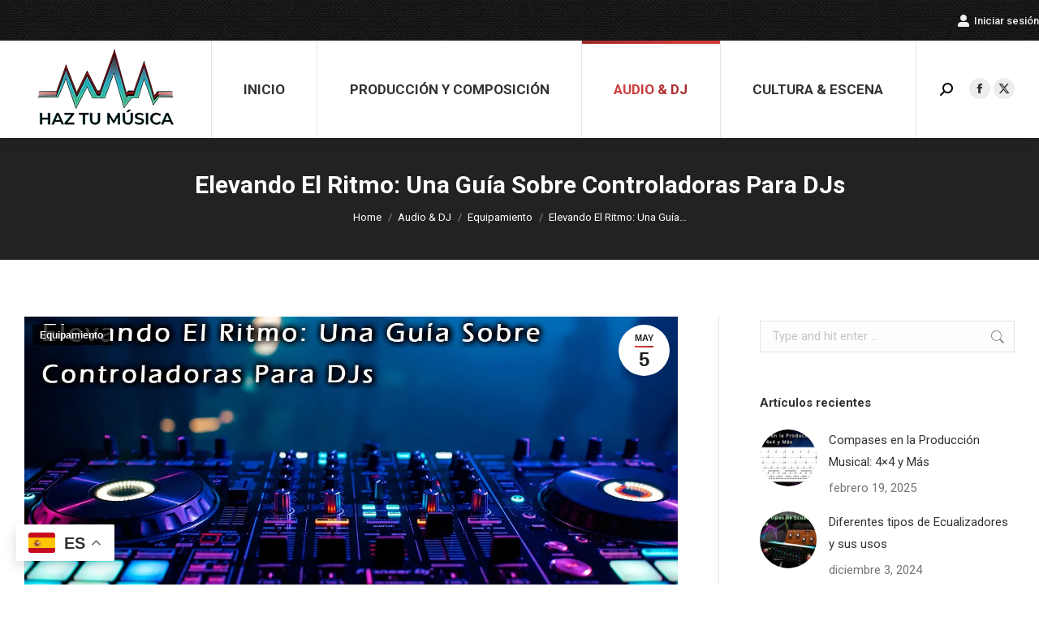

--- FILE ---
content_type: text/html; charset=UTF-8
request_url: https://haztumusica.com/elevando-el-ritmo-una-guia-sobre-controladoras-para-djs/
body_size: 36481
content:
<!DOCTYPE html>
<!--[if !(IE 6) | !(IE 7) | !(IE 8)  ]><!-->
<html lang="es" class="no-js">
<!--<![endif]-->
<head>
	<meta charset="UTF-8" />
		<meta name="viewport" content="width=device-width, initial-scale=1, maximum-scale=1, user-scalable=0">
			<link rel="profile" href="https://gmpg.org/xfn/11" />
	<meta name='robots' content='index, follow, max-image-preview:large, max-snippet:-1, max-video-preview:-1' />

	<!-- This site is optimized with the Yoast SEO Premium plugin v24.5 (Yoast SEO v24.5) - https://yoast.com/wordpress/plugins/seo/ -->
	<title>Elevando El Ritmo: Una Guía Sobre Controladoras Para DJs</title>
	<meta name="description" content="Las controladoras para DJs no son sólo equipos de música, son herramientas esenciales para quienes viven en el mundo de la música electrónica" />
	<link rel="canonical" href="https://haztumusica.com/elevando-el-ritmo-una-guia-sobre-controladoras-para-djs/" />
	<meta property="og:locale" content="es_ES" />
	<meta property="og:type" content="article" />
	<meta property="og:title" content="Elevando El Ritmo: Una Guía Sobre Controladoras Para DJs" />
	<meta property="og:description" content="Las controladoras para DJs no son sólo equipos de música, son herramientas esenciales para quienes viven en el mundo de la música electrónica" />
	<meta property="og:url" content="https://haztumusica.com/elevando-el-ritmo-una-guia-sobre-controladoras-para-djs/" />
	<meta property="og:site_name" content="Haz tu música" />
	<meta property="article:published_time" content="2023-05-05T10:48:00+00:00" />
	<meta property="article:modified_time" content="2023-05-24T06:54:28+00:00" />
	<meta property="og:image" content="https://haztumusica.com/wp-content/uploads/2023/05/CONTROLADORAS-DJ-HAZ-TU-MUSICA-PORTADA-PERSONALIZADA-ARTICULOS.jpg" />
	<meta property="og:image:width" content="1280" />
	<meta property="og:image:height" content="720" />
	<meta property="og:image:type" content="image/jpeg" />
	<meta name="author" content="Matt Cess" />
	<meta name="twitter:card" content="summary_large_image" />
	<meta name="twitter:label1" content="Escrito por" />
	<meta name="twitter:data1" content="Matt Cess" />
	<meta name="twitter:label2" content="Tiempo de lectura" />
	<meta name="twitter:data2" content="6 minutos" />
	<script type="application/ld+json" class="yoast-schema-graph">{"@context":"https://schema.org","@graph":[{"@type":"Article","@id":"https://haztumusica.com/elevando-el-ritmo-una-guia-sobre-controladoras-para-djs/#article","isPartOf":{"@id":"https://haztumusica.com/elevando-el-ritmo-una-guia-sobre-controladoras-para-djs/"},"author":{"name":"Matt Cess","@id":"https://haztumusica.com/#/schema/person/1685b6c4fb56dab7ee27fbaf53d6394e"},"headline":"Elevando El Ritmo: Una Guía Sobre Controladoras Para DJs","datePublished":"2023-05-05T10:48:00+00:00","dateModified":"2023-05-24T06:54:28+00:00","mainEntityOfPage":{"@id":"https://haztumusica.com/elevando-el-ritmo-una-guia-sobre-controladoras-para-djs/"},"wordCount":1377,"publisher":{"@id":"https://haztumusica.com/#organization"},"image":{"@id":"https://haztumusica.com/elevando-el-ritmo-una-guia-sobre-controladoras-para-djs/#primaryimage"},"thumbnailUrl":"https://haztumusica.com/wp-content/uploads/2023/05/CONTROLADORAS-DJ-HAZ-TU-MUSICA-PORTADA-PERSONALIZADA-ARTICULOS.jpg","articleSection":["Equipamiento"],"inLanguage":"es"},{"@type":"WebPage","@id":"https://haztumusica.com/elevando-el-ritmo-una-guia-sobre-controladoras-para-djs/","url":"https://haztumusica.com/elevando-el-ritmo-una-guia-sobre-controladoras-para-djs/","name":"Elevando El Ritmo: Una Guía Sobre Controladoras Para DJs","isPartOf":{"@id":"https://haztumusica.com/#website"},"primaryImageOfPage":{"@id":"https://haztumusica.com/elevando-el-ritmo-una-guia-sobre-controladoras-para-djs/#primaryimage"},"image":{"@id":"https://haztumusica.com/elevando-el-ritmo-una-guia-sobre-controladoras-para-djs/#primaryimage"},"thumbnailUrl":"https://haztumusica.com/wp-content/uploads/2023/05/CONTROLADORAS-DJ-HAZ-TU-MUSICA-PORTADA-PERSONALIZADA-ARTICULOS.jpg","datePublished":"2023-05-05T10:48:00+00:00","dateModified":"2023-05-24T06:54:28+00:00","description":"Las controladoras para DJs no son sólo equipos de música, son herramientas esenciales para quienes viven en el mundo de la música electrónica","breadcrumb":{"@id":"https://haztumusica.com/elevando-el-ritmo-una-guia-sobre-controladoras-para-djs/#breadcrumb"},"inLanguage":"es","potentialAction":[{"@type":"ReadAction","target":["https://haztumusica.com/elevando-el-ritmo-una-guia-sobre-controladoras-para-djs/"]}]},{"@type":"ImageObject","inLanguage":"es","@id":"https://haztumusica.com/elevando-el-ritmo-una-guia-sobre-controladoras-para-djs/#primaryimage","url":"https://haztumusica.com/wp-content/uploads/2023/05/CONTROLADORAS-DJ-HAZ-TU-MUSICA-PORTADA-PERSONALIZADA-ARTICULOS.jpg","contentUrl":"https://haztumusica.com/wp-content/uploads/2023/05/CONTROLADORAS-DJ-HAZ-TU-MUSICA-PORTADA-PERSONALIZADA-ARTICULOS.jpg","width":1280,"height":720,"caption":"Controladora para DJS"},{"@type":"BreadcrumbList","@id":"https://haztumusica.com/elevando-el-ritmo-una-guia-sobre-controladoras-para-djs/#breadcrumb","itemListElement":[{"@type":"ListItem","position":1,"name":"Portada","item":"https://haztumusica.com/"},{"@type":"ListItem","position":2,"name":"Elevando El Ritmo: Una Guía Sobre Controladoras Para DJs"}]},{"@type":"WebSite","@id":"https://haztumusica.com/#website","url":"https://haztumusica.com/","name":"Haz tu música","description":"Crea tu propia música","publisher":{"@id":"https://haztumusica.com/#organization"},"alternateName":"Crea tu música","potentialAction":[{"@type":"SearchAction","target":{"@type":"EntryPoint","urlTemplate":"https://haztumusica.com/?s={search_term_string}"},"query-input":{"@type":"PropertyValueSpecification","valueRequired":true,"valueName":"search_term_string"}}],"inLanguage":"es"},{"@type":"Organization","@id":"https://haztumusica.com/#organization","name":"Haz Tu mÚsica","alternateName":"Crea tu música","url":"https://haztumusica.com/","logo":{"@type":"ImageObject","inLanguage":"es","@id":"https://haztumusica.com/#/schema/logo/image/","url":"https://haztumusica.com/wp-content/uploads/2023/03/HAZ-TU-MUSICA-LOGO-500x300-1-e1679503902164.png","contentUrl":"https://haztumusica.com/wp-content/uploads/2023/03/HAZ-TU-MUSICA-LOGO-500x300-1-e1679503902164.png","width":200,"height":120,"caption":"Haz Tu mÚsica"},"image":{"@id":"https://haztumusica.com/#/schema/logo/image/"}},{"@type":"Person","@id":"https://haztumusica.com/#/schema/person/1685b6c4fb56dab7ee27fbaf53d6394e","name":"Matt Cess","image":{"@type":"ImageObject","inLanguage":"es","@id":"https://haztumusica.com/#/schema/person/image/","url":"https://secure.gravatar.com/avatar/62a0a2f12cc81c7ef32f94aba8b409499e435315ad711499e2c5b0b0ad638bc3?s=96&d=retro&r=g","contentUrl":"https://secure.gravatar.com/avatar/62a0a2f12cc81c7ef32f94aba8b409499e435315ad711499e2c5b0b0ad638bc3?s=96&d=retro&r=g","caption":"Matt Cess"},"sameAs":["https://haztumusica.com"],"url":"https://haztumusica.com/author/matteo/"}]}</script>
	<!-- / Yoast SEO Premium plugin. -->


<link rel='dns-prefetch' href='//www.googletagmanager.com' />
<link rel='dns-prefetch' href='//fonts.googleapis.com' />
<link rel="alternate" type="application/rss+xml" title="Haz tu música &raquo; Feed" href="https://haztumusica.com/feed/" />
<link rel="alternate" type="application/rss+xml" title="Haz tu música &raquo; Feed de los comentarios" href="https://haztumusica.com/comments/feed/" />
<link rel="alternate" title="oEmbed (JSON)" type="application/json+oembed" href="https://haztumusica.com/wp-json/oembed/1.0/embed?url=https%3A%2F%2Fhaztumusica.com%2Felevando-el-ritmo-una-guia-sobre-controladoras-para-djs%2F" />
<link rel="alternate" title="oEmbed (XML)" type="text/xml+oembed" href="https://haztumusica.com/wp-json/oembed/1.0/embed?url=https%3A%2F%2Fhaztumusica.com%2Felevando-el-ritmo-una-guia-sobre-controladoras-para-djs%2F&#038;format=xml" />
<style id='wp-img-auto-sizes-contain-inline-css'>
img:is([sizes=auto i],[sizes^="auto," i]){contain-intrinsic-size:3000px 1500px}
/*# sourceURL=wp-img-auto-sizes-contain-inline-css */
</style>
<style id='wp-emoji-styles-inline-css'>

	img.wp-smiley, img.emoji {
		display: inline !important;
		border: none !important;
		box-shadow: none !important;
		height: 1em !important;
		width: 1em !important;
		margin: 0 0.07em !important;
		vertical-align: -0.1em !important;
		background: none !important;
		padding: 0 !important;
	}
/*# sourceURL=wp-emoji-styles-inline-css */
</style>
<link rel='stylesheet' id='wp-block-library-css' href='https://haztumusica.com/wp-includes/css/dist/block-library/style.min.css?ver=6.9' media='all' />
<style id='wp-block-heading-inline-css'>
h1:where(.wp-block-heading).has-background,h2:where(.wp-block-heading).has-background,h3:where(.wp-block-heading).has-background,h4:where(.wp-block-heading).has-background,h5:where(.wp-block-heading).has-background,h6:where(.wp-block-heading).has-background{padding:1.25em 2.375em}h1.has-text-align-left[style*=writing-mode]:where([style*=vertical-lr]),h1.has-text-align-right[style*=writing-mode]:where([style*=vertical-rl]),h2.has-text-align-left[style*=writing-mode]:where([style*=vertical-lr]),h2.has-text-align-right[style*=writing-mode]:where([style*=vertical-rl]),h3.has-text-align-left[style*=writing-mode]:where([style*=vertical-lr]),h3.has-text-align-right[style*=writing-mode]:where([style*=vertical-rl]),h4.has-text-align-left[style*=writing-mode]:where([style*=vertical-lr]),h4.has-text-align-right[style*=writing-mode]:where([style*=vertical-rl]),h5.has-text-align-left[style*=writing-mode]:where([style*=vertical-lr]),h5.has-text-align-right[style*=writing-mode]:where([style*=vertical-rl]),h6.has-text-align-left[style*=writing-mode]:where([style*=vertical-lr]),h6.has-text-align-right[style*=writing-mode]:where([style*=vertical-rl]){rotate:180deg}
/*# sourceURL=https://haztumusica.com/wp-includes/blocks/heading/style.min.css */
</style>
<style id='wp-block-image-inline-css'>
.wp-block-image>a,.wp-block-image>figure>a{display:inline-block}.wp-block-image img{box-sizing:border-box;height:auto;max-width:100%;vertical-align:bottom}@media not (prefers-reduced-motion){.wp-block-image img.hide{visibility:hidden}.wp-block-image img.show{animation:show-content-image .4s}}.wp-block-image[style*=border-radius] img,.wp-block-image[style*=border-radius]>a{border-radius:inherit}.wp-block-image.has-custom-border img{box-sizing:border-box}.wp-block-image.aligncenter{text-align:center}.wp-block-image.alignfull>a,.wp-block-image.alignwide>a{width:100%}.wp-block-image.alignfull img,.wp-block-image.alignwide img{height:auto;width:100%}.wp-block-image .aligncenter,.wp-block-image .alignleft,.wp-block-image .alignright,.wp-block-image.aligncenter,.wp-block-image.alignleft,.wp-block-image.alignright{display:table}.wp-block-image .aligncenter>figcaption,.wp-block-image .alignleft>figcaption,.wp-block-image .alignright>figcaption,.wp-block-image.aligncenter>figcaption,.wp-block-image.alignleft>figcaption,.wp-block-image.alignright>figcaption{caption-side:bottom;display:table-caption}.wp-block-image .alignleft{float:left;margin:.5em 1em .5em 0}.wp-block-image .alignright{float:right;margin:.5em 0 .5em 1em}.wp-block-image .aligncenter{margin-left:auto;margin-right:auto}.wp-block-image :where(figcaption){margin-bottom:1em;margin-top:.5em}.wp-block-image.is-style-circle-mask img{border-radius:9999px}@supports ((-webkit-mask-image:none) or (mask-image:none)) or (-webkit-mask-image:none){.wp-block-image.is-style-circle-mask img{border-radius:0;-webkit-mask-image:url('data:image/svg+xml;utf8,<svg viewBox="0 0 100 100" xmlns="http://www.w3.org/2000/svg"><circle cx="50" cy="50" r="50"/></svg>');mask-image:url('data:image/svg+xml;utf8,<svg viewBox="0 0 100 100" xmlns="http://www.w3.org/2000/svg"><circle cx="50" cy="50" r="50"/></svg>');mask-mode:alpha;-webkit-mask-position:center;mask-position:center;-webkit-mask-repeat:no-repeat;mask-repeat:no-repeat;-webkit-mask-size:contain;mask-size:contain}}:root :where(.wp-block-image.is-style-rounded img,.wp-block-image .is-style-rounded img){border-radius:9999px}.wp-block-image figure{margin:0}.wp-lightbox-container{display:flex;flex-direction:column;position:relative}.wp-lightbox-container img{cursor:zoom-in}.wp-lightbox-container img:hover+button{opacity:1}.wp-lightbox-container button{align-items:center;backdrop-filter:blur(16px) saturate(180%);background-color:#5a5a5a40;border:none;border-radius:4px;cursor:zoom-in;display:flex;height:20px;justify-content:center;opacity:0;padding:0;position:absolute;right:16px;text-align:center;top:16px;width:20px;z-index:100}@media not (prefers-reduced-motion){.wp-lightbox-container button{transition:opacity .2s ease}}.wp-lightbox-container button:focus-visible{outline:3px auto #5a5a5a40;outline:3px auto -webkit-focus-ring-color;outline-offset:3px}.wp-lightbox-container button:hover{cursor:pointer;opacity:1}.wp-lightbox-container button:focus{opacity:1}.wp-lightbox-container button:focus,.wp-lightbox-container button:hover,.wp-lightbox-container button:not(:hover):not(:active):not(.has-background){background-color:#5a5a5a40;border:none}.wp-lightbox-overlay{box-sizing:border-box;cursor:zoom-out;height:100vh;left:0;overflow:hidden;position:fixed;top:0;visibility:hidden;width:100%;z-index:100000}.wp-lightbox-overlay .close-button{align-items:center;cursor:pointer;display:flex;justify-content:center;min-height:40px;min-width:40px;padding:0;position:absolute;right:calc(env(safe-area-inset-right) + 16px);top:calc(env(safe-area-inset-top) + 16px);z-index:5000000}.wp-lightbox-overlay .close-button:focus,.wp-lightbox-overlay .close-button:hover,.wp-lightbox-overlay .close-button:not(:hover):not(:active):not(.has-background){background:none;border:none}.wp-lightbox-overlay .lightbox-image-container{height:var(--wp--lightbox-container-height);left:50%;overflow:hidden;position:absolute;top:50%;transform:translate(-50%,-50%);transform-origin:top left;width:var(--wp--lightbox-container-width);z-index:9999999999}.wp-lightbox-overlay .wp-block-image{align-items:center;box-sizing:border-box;display:flex;height:100%;justify-content:center;margin:0;position:relative;transform-origin:0 0;width:100%;z-index:3000000}.wp-lightbox-overlay .wp-block-image img{height:var(--wp--lightbox-image-height);min-height:var(--wp--lightbox-image-height);min-width:var(--wp--lightbox-image-width);width:var(--wp--lightbox-image-width)}.wp-lightbox-overlay .wp-block-image figcaption{display:none}.wp-lightbox-overlay button{background:none;border:none}.wp-lightbox-overlay .scrim{background-color:#fff;height:100%;opacity:.9;position:absolute;width:100%;z-index:2000000}.wp-lightbox-overlay.active{visibility:visible}@media not (prefers-reduced-motion){.wp-lightbox-overlay.active{animation:turn-on-visibility .25s both}.wp-lightbox-overlay.active img{animation:turn-on-visibility .35s both}.wp-lightbox-overlay.show-closing-animation:not(.active){animation:turn-off-visibility .35s both}.wp-lightbox-overlay.show-closing-animation:not(.active) img{animation:turn-off-visibility .25s both}.wp-lightbox-overlay.zoom.active{animation:none;opacity:1;visibility:visible}.wp-lightbox-overlay.zoom.active .lightbox-image-container{animation:lightbox-zoom-in .4s}.wp-lightbox-overlay.zoom.active .lightbox-image-container img{animation:none}.wp-lightbox-overlay.zoom.active .scrim{animation:turn-on-visibility .4s forwards}.wp-lightbox-overlay.zoom.show-closing-animation:not(.active){animation:none}.wp-lightbox-overlay.zoom.show-closing-animation:not(.active) .lightbox-image-container{animation:lightbox-zoom-out .4s}.wp-lightbox-overlay.zoom.show-closing-animation:not(.active) .lightbox-image-container img{animation:none}.wp-lightbox-overlay.zoom.show-closing-animation:not(.active) .scrim{animation:turn-off-visibility .4s forwards}}@keyframes show-content-image{0%{visibility:hidden}99%{visibility:hidden}to{visibility:visible}}@keyframes turn-on-visibility{0%{opacity:0}to{opacity:1}}@keyframes turn-off-visibility{0%{opacity:1;visibility:visible}99%{opacity:0;visibility:visible}to{opacity:0;visibility:hidden}}@keyframes lightbox-zoom-in{0%{transform:translate(calc((-100vw + var(--wp--lightbox-scrollbar-width))/2 + var(--wp--lightbox-initial-left-position)),calc(-50vh + var(--wp--lightbox-initial-top-position))) scale(var(--wp--lightbox-scale))}to{transform:translate(-50%,-50%) scale(1)}}@keyframes lightbox-zoom-out{0%{transform:translate(-50%,-50%) scale(1);visibility:visible}99%{visibility:visible}to{transform:translate(calc((-100vw + var(--wp--lightbox-scrollbar-width))/2 + var(--wp--lightbox-initial-left-position)),calc(-50vh + var(--wp--lightbox-initial-top-position))) scale(var(--wp--lightbox-scale));visibility:hidden}}
/*# sourceURL=https://haztumusica.com/wp-includes/blocks/image/style.min.css */
</style>
<style id='wp-block-image-theme-inline-css'>
:root :where(.wp-block-image figcaption){color:#555;font-size:13px;text-align:center}.is-dark-theme :root :where(.wp-block-image figcaption){color:#ffffffa6}.wp-block-image{margin:0 0 1em}
/*# sourceURL=https://haztumusica.com/wp-includes/blocks/image/theme.min.css */
</style>
<style id='wp-block-columns-inline-css'>
.wp-block-columns{box-sizing:border-box;display:flex;flex-wrap:wrap!important}@media (min-width:782px){.wp-block-columns{flex-wrap:nowrap!important}}.wp-block-columns{align-items:normal!important}.wp-block-columns.are-vertically-aligned-top{align-items:flex-start}.wp-block-columns.are-vertically-aligned-center{align-items:center}.wp-block-columns.are-vertically-aligned-bottom{align-items:flex-end}@media (max-width:781px){.wp-block-columns:not(.is-not-stacked-on-mobile)>.wp-block-column{flex-basis:100%!important}}@media (min-width:782px){.wp-block-columns:not(.is-not-stacked-on-mobile)>.wp-block-column{flex-basis:0;flex-grow:1}.wp-block-columns:not(.is-not-stacked-on-mobile)>.wp-block-column[style*=flex-basis]{flex-grow:0}}.wp-block-columns.is-not-stacked-on-mobile{flex-wrap:nowrap!important}.wp-block-columns.is-not-stacked-on-mobile>.wp-block-column{flex-basis:0;flex-grow:1}.wp-block-columns.is-not-stacked-on-mobile>.wp-block-column[style*=flex-basis]{flex-grow:0}:where(.wp-block-columns){margin-bottom:1.75em}:where(.wp-block-columns.has-background){padding:1.25em 2.375em}.wp-block-column{flex-grow:1;min-width:0;overflow-wrap:break-word;word-break:break-word}.wp-block-column.is-vertically-aligned-top{align-self:flex-start}.wp-block-column.is-vertically-aligned-center{align-self:center}.wp-block-column.is-vertically-aligned-bottom{align-self:flex-end}.wp-block-column.is-vertically-aligned-stretch{align-self:stretch}.wp-block-column.is-vertically-aligned-bottom,.wp-block-column.is-vertically-aligned-center,.wp-block-column.is-vertically-aligned-top{width:100%}
/*# sourceURL=https://haztumusica.com/wp-includes/blocks/columns/style.min.css */
</style>
<style id='wp-block-paragraph-inline-css'>
.is-small-text{font-size:.875em}.is-regular-text{font-size:1em}.is-large-text{font-size:2.25em}.is-larger-text{font-size:3em}.has-drop-cap:not(:focus):first-letter{float:left;font-size:8.4em;font-style:normal;font-weight:100;line-height:.68;margin:.05em .1em 0 0;text-transform:uppercase}body.rtl .has-drop-cap:not(:focus):first-letter{float:none;margin-left:.1em}p.has-drop-cap.has-background{overflow:hidden}:root :where(p.has-background){padding:1.25em 2.375em}:where(p.has-text-color:not(.has-link-color)) a{color:inherit}p.has-text-align-left[style*="writing-mode:vertical-lr"],p.has-text-align-right[style*="writing-mode:vertical-rl"]{rotate:180deg}
/*# sourceURL=https://haztumusica.com/wp-includes/blocks/paragraph/style.min.css */
</style>
<style id='wp-block-preformatted-inline-css'>
.wp-block-preformatted{box-sizing:border-box;white-space:pre-wrap}:where(.wp-block-preformatted.has-background){padding:1.25em 2.375em}
/*# sourceURL=https://haztumusica.com/wp-includes/blocks/preformatted/style.min.css */
</style>
<style id='wp-block-spacer-inline-css'>
.wp-block-spacer{clear:both}
/*# sourceURL=https://haztumusica.com/wp-includes/blocks/spacer/style.min.css */
</style>
<style id='wp-block-table-inline-css'>
.wp-block-table{overflow-x:auto}.wp-block-table table{border-collapse:collapse;width:100%}.wp-block-table thead{border-bottom:3px solid}.wp-block-table tfoot{border-top:3px solid}.wp-block-table td,.wp-block-table th{border:1px solid;padding:.5em}.wp-block-table .has-fixed-layout{table-layout:fixed;width:100%}.wp-block-table .has-fixed-layout td,.wp-block-table .has-fixed-layout th{word-break:break-word}.wp-block-table.aligncenter,.wp-block-table.alignleft,.wp-block-table.alignright{display:table;width:auto}.wp-block-table.aligncenter td,.wp-block-table.aligncenter th,.wp-block-table.alignleft td,.wp-block-table.alignleft th,.wp-block-table.alignright td,.wp-block-table.alignright th{word-break:break-word}.wp-block-table .has-subtle-light-gray-background-color{background-color:#f3f4f5}.wp-block-table .has-subtle-pale-green-background-color{background-color:#e9fbe5}.wp-block-table .has-subtle-pale-blue-background-color{background-color:#e7f5fe}.wp-block-table .has-subtle-pale-pink-background-color{background-color:#fcf0ef}.wp-block-table.is-style-stripes{background-color:initial;border-collapse:inherit;border-spacing:0}.wp-block-table.is-style-stripes tbody tr:nth-child(odd){background-color:#f0f0f0}.wp-block-table.is-style-stripes.has-subtle-light-gray-background-color tbody tr:nth-child(odd){background-color:#f3f4f5}.wp-block-table.is-style-stripes.has-subtle-pale-green-background-color tbody tr:nth-child(odd){background-color:#e9fbe5}.wp-block-table.is-style-stripes.has-subtle-pale-blue-background-color tbody tr:nth-child(odd){background-color:#e7f5fe}.wp-block-table.is-style-stripes.has-subtle-pale-pink-background-color tbody tr:nth-child(odd){background-color:#fcf0ef}.wp-block-table.is-style-stripes td,.wp-block-table.is-style-stripes th{border-color:#0000}.wp-block-table.is-style-stripes{border-bottom:1px solid #f0f0f0}.wp-block-table .has-border-color td,.wp-block-table .has-border-color th,.wp-block-table .has-border-color tr,.wp-block-table .has-border-color>*{border-color:inherit}.wp-block-table table[style*=border-top-color] tr:first-child,.wp-block-table table[style*=border-top-color] tr:first-child td,.wp-block-table table[style*=border-top-color] tr:first-child th,.wp-block-table table[style*=border-top-color]>*,.wp-block-table table[style*=border-top-color]>* td,.wp-block-table table[style*=border-top-color]>* th{border-top-color:inherit}.wp-block-table table[style*=border-top-color] tr:not(:first-child){border-top-color:initial}.wp-block-table table[style*=border-right-color] td:last-child,.wp-block-table table[style*=border-right-color] th,.wp-block-table table[style*=border-right-color] tr,.wp-block-table table[style*=border-right-color]>*{border-right-color:inherit}.wp-block-table table[style*=border-bottom-color] tr:last-child,.wp-block-table table[style*=border-bottom-color] tr:last-child td,.wp-block-table table[style*=border-bottom-color] tr:last-child th,.wp-block-table table[style*=border-bottom-color]>*,.wp-block-table table[style*=border-bottom-color]>* td,.wp-block-table table[style*=border-bottom-color]>* th{border-bottom-color:inherit}.wp-block-table table[style*=border-bottom-color] tr:not(:last-child){border-bottom-color:initial}.wp-block-table table[style*=border-left-color] td:first-child,.wp-block-table table[style*=border-left-color] th,.wp-block-table table[style*=border-left-color] tr,.wp-block-table table[style*=border-left-color]>*{border-left-color:inherit}.wp-block-table table[style*=border-style] td,.wp-block-table table[style*=border-style] th,.wp-block-table table[style*=border-style] tr,.wp-block-table table[style*=border-style]>*{border-style:inherit}.wp-block-table table[style*=border-width] td,.wp-block-table table[style*=border-width] th,.wp-block-table table[style*=border-width] tr,.wp-block-table table[style*=border-width]>*{border-style:inherit;border-width:inherit}
/*# sourceURL=https://haztumusica.com/wp-includes/blocks/table/style.min.css */
</style>
<style id='wp-block-table-theme-inline-css'>
.wp-block-table{margin:0 0 1em}.wp-block-table td,.wp-block-table th{word-break:normal}.wp-block-table :where(figcaption){color:#555;font-size:13px;text-align:center}.is-dark-theme .wp-block-table :where(figcaption){color:#ffffffa6}
/*# sourceURL=https://haztumusica.com/wp-includes/blocks/table/theme.min.css */
</style>
<style id='global-styles-inline-css'>
:root{--wp--preset--aspect-ratio--square: 1;--wp--preset--aspect-ratio--4-3: 4/3;--wp--preset--aspect-ratio--3-4: 3/4;--wp--preset--aspect-ratio--3-2: 3/2;--wp--preset--aspect-ratio--2-3: 2/3;--wp--preset--aspect-ratio--16-9: 16/9;--wp--preset--aspect-ratio--9-16: 9/16;--wp--preset--color--black: #000000;--wp--preset--color--cyan-bluish-gray: #abb8c3;--wp--preset--color--white: #FFF;--wp--preset--color--pale-pink: #f78da7;--wp--preset--color--vivid-red: #cf2e2e;--wp--preset--color--luminous-vivid-orange: #ff6900;--wp--preset--color--luminous-vivid-amber: #fcb900;--wp--preset--color--light-green-cyan: #7bdcb5;--wp--preset--color--vivid-green-cyan: #00d084;--wp--preset--color--pale-cyan-blue: #8ed1fc;--wp--preset--color--vivid-cyan-blue: #0693e3;--wp--preset--color--vivid-purple: #9b51e0;--wp--preset--color--accent: #ce3d3d;--wp--preset--color--dark-gray: #111;--wp--preset--color--light-gray: #767676;--wp--preset--gradient--vivid-cyan-blue-to-vivid-purple: linear-gradient(135deg,rgb(6,147,227) 0%,rgb(155,81,224) 100%);--wp--preset--gradient--light-green-cyan-to-vivid-green-cyan: linear-gradient(135deg,rgb(122,220,180) 0%,rgb(0,208,130) 100%);--wp--preset--gradient--luminous-vivid-amber-to-luminous-vivid-orange: linear-gradient(135deg,rgb(252,185,0) 0%,rgb(255,105,0) 100%);--wp--preset--gradient--luminous-vivid-orange-to-vivid-red: linear-gradient(135deg,rgb(255,105,0) 0%,rgb(207,46,46) 100%);--wp--preset--gradient--very-light-gray-to-cyan-bluish-gray: linear-gradient(135deg,rgb(238,238,238) 0%,rgb(169,184,195) 100%);--wp--preset--gradient--cool-to-warm-spectrum: linear-gradient(135deg,rgb(74,234,220) 0%,rgb(151,120,209) 20%,rgb(207,42,186) 40%,rgb(238,44,130) 60%,rgb(251,105,98) 80%,rgb(254,248,76) 100%);--wp--preset--gradient--blush-light-purple: linear-gradient(135deg,rgb(255,206,236) 0%,rgb(152,150,240) 100%);--wp--preset--gradient--blush-bordeaux: linear-gradient(135deg,rgb(254,205,165) 0%,rgb(254,45,45) 50%,rgb(107,0,62) 100%);--wp--preset--gradient--luminous-dusk: linear-gradient(135deg,rgb(255,203,112) 0%,rgb(199,81,192) 50%,rgb(65,88,208) 100%);--wp--preset--gradient--pale-ocean: linear-gradient(135deg,rgb(255,245,203) 0%,rgb(182,227,212) 50%,rgb(51,167,181) 100%);--wp--preset--gradient--electric-grass: linear-gradient(135deg,rgb(202,248,128) 0%,rgb(113,206,126) 100%);--wp--preset--gradient--midnight: linear-gradient(135deg,rgb(2,3,129) 0%,rgb(40,116,252) 100%);--wp--preset--font-size--small: 13px;--wp--preset--font-size--medium: 20px;--wp--preset--font-size--large: 36px;--wp--preset--font-size--x-large: 42px;--wp--preset--spacing--20: 0.44rem;--wp--preset--spacing--30: 0.67rem;--wp--preset--spacing--40: 1rem;--wp--preset--spacing--50: 1.5rem;--wp--preset--spacing--60: 2.25rem;--wp--preset--spacing--70: 3.38rem;--wp--preset--spacing--80: 5.06rem;--wp--preset--shadow--natural: 6px 6px 9px rgba(0, 0, 0, 0.2);--wp--preset--shadow--deep: 12px 12px 50px rgba(0, 0, 0, 0.4);--wp--preset--shadow--sharp: 6px 6px 0px rgba(0, 0, 0, 0.2);--wp--preset--shadow--outlined: 6px 6px 0px -3px rgb(255, 255, 255), 6px 6px rgb(0, 0, 0);--wp--preset--shadow--crisp: 6px 6px 0px rgb(0, 0, 0);}:where(.is-layout-flex){gap: 0.5em;}:where(.is-layout-grid){gap: 0.5em;}body .is-layout-flex{display: flex;}.is-layout-flex{flex-wrap: wrap;align-items: center;}.is-layout-flex > :is(*, div){margin: 0;}body .is-layout-grid{display: grid;}.is-layout-grid > :is(*, div){margin: 0;}:where(.wp-block-columns.is-layout-flex){gap: 2em;}:where(.wp-block-columns.is-layout-grid){gap: 2em;}:where(.wp-block-post-template.is-layout-flex){gap: 1.25em;}:where(.wp-block-post-template.is-layout-grid){gap: 1.25em;}.has-black-color{color: var(--wp--preset--color--black) !important;}.has-cyan-bluish-gray-color{color: var(--wp--preset--color--cyan-bluish-gray) !important;}.has-white-color{color: var(--wp--preset--color--white) !important;}.has-pale-pink-color{color: var(--wp--preset--color--pale-pink) !important;}.has-vivid-red-color{color: var(--wp--preset--color--vivid-red) !important;}.has-luminous-vivid-orange-color{color: var(--wp--preset--color--luminous-vivid-orange) !important;}.has-luminous-vivid-amber-color{color: var(--wp--preset--color--luminous-vivid-amber) !important;}.has-light-green-cyan-color{color: var(--wp--preset--color--light-green-cyan) !important;}.has-vivid-green-cyan-color{color: var(--wp--preset--color--vivid-green-cyan) !important;}.has-pale-cyan-blue-color{color: var(--wp--preset--color--pale-cyan-blue) !important;}.has-vivid-cyan-blue-color{color: var(--wp--preset--color--vivid-cyan-blue) !important;}.has-vivid-purple-color{color: var(--wp--preset--color--vivid-purple) !important;}.has-black-background-color{background-color: var(--wp--preset--color--black) !important;}.has-cyan-bluish-gray-background-color{background-color: var(--wp--preset--color--cyan-bluish-gray) !important;}.has-white-background-color{background-color: var(--wp--preset--color--white) !important;}.has-pale-pink-background-color{background-color: var(--wp--preset--color--pale-pink) !important;}.has-vivid-red-background-color{background-color: var(--wp--preset--color--vivid-red) !important;}.has-luminous-vivid-orange-background-color{background-color: var(--wp--preset--color--luminous-vivid-orange) !important;}.has-luminous-vivid-amber-background-color{background-color: var(--wp--preset--color--luminous-vivid-amber) !important;}.has-light-green-cyan-background-color{background-color: var(--wp--preset--color--light-green-cyan) !important;}.has-vivid-green-cyan-background-color{background-color: var(--wp--preset--color--vivid-green-cyan) !important;}.has-pale-cyan-blue-background-color{background-color: var(--wp--preset--color--pale-cyan-blue) !important;}.has-vivid-cyan-blue-background-color{background-color: var(--wp--preset--color--vivid-cyan-blue) !important;}.has-vivid-purple-background-color{background-color: var(--wp--preset--color--vivid-purple) !important;}.has-black-border-color{border-color: var(--wp--preset--color--black) !important;}.has-cyan-bluish-gray-border-color{border-color: var(--wp--preset--color--cyan-bluish-gray) !important;}.has-white-border-color{border-color: var(--wp--preset--color--white) !important;}.has-pale-pink-border-color{border-color: var(--wp--preset--color--pale-pink) !important;}.has-vivid-red-border-color{border-color: var(--wp--preset--color--vivid-red) !important;}.has-luminous-vivid-orange-border-color{border-color: var(--wp--preset--color--luminous-vivid-orange) !important;}.has-luminous-vivid-amber-border-color{border-color: var(--wp--preset--color--luminous-vivid-amber) !important;}.has-light-green-cyan-border-color{border-color: var(--wp--preset--color--light-green-cyan) !important;}.has-vivid-green-cyan-border-color{border-color: var(--wp--preset--color--vivid-green-cyan) !important;}.has-pale-cyan-blue-border-color{border-color: var(--wp--preset--color--pale-cyan-blue) !important;}.has-vivid-cyan-blue-border-color{border-color: var(--wp--preset--color--vivid-cyan-blue) !important;}.has-vivid-purple-border-color{border-color: var(--wp--preset--color--vivid-purple) !important;}.has-vivid-cyan-blue-to-vivid-purple-gradient-background{background: var(--wp--preset--gradient--vivid-cyan-blue-to-vivid-purple) !important;}.has-light-green-cyan-to-vivid-green-cyan-gradient-background{background: var(--wp--preset--gradient--light-green-cyan-to-vivid-green-cyan) !important;}.has-luminous-vivid-amber-to-luminous-vivid-orange-gradient-background{background: var(--wp--preset--gradient--luminous-vivid-amber-to-luminous-vivid-orange) !important;}.has-luminous-vivid-orange-to-vivid-red-gradient-background{background: var(--wp--preset--gradient--luminous-vivid-orange-to-vivid-red) !important;}.has-very-light-gray-to-cyan-bluish-gray-gradient-background{background: var(--wp--preset--gradient--very-light-gray-to-cyan-bluish-gray) !important;}.has-cool-to-warm-spectrum-gradient-background{background: var(--wp--preset--gradient--cool-to-warm-spectrum) !important;}.has-blush-light-purple-gradient-background{background: var(--wp--preset--gradient--blush-light-purple) !important;}.has-blush-bordeaux-gradient-background{background: var(--wp--preset--gradient--blush-bordeaux) !important;}.has-luminous-dusk-gradient-background{background: var(--wp--preset--gradient--luminous-dusk) !important;}.has-pale-ocean-gradient-background{background: var(--wp--preset--gradient--pale-ocean) !important;}.has-electric-grass-gradient-background{background: var(--wp--preset--gradient--electric-grass) !important;}.has-midnight-gradient-background{background: var(--wp--preset--gradient--midnight) !important;}.has-small-font-size{font-size: var(--wp--preset--font-size--small) !important;}.has-medium-font-size{font-size: var(--wp--preset--font-size--medium) !important;}.has-large-font-size{font-size: var(--wp--preset--font-size--large) !important;}.has-x-large-font-size{font-size: var(--wp--preset--font-size--x-large) !important;}
:where(.wp-block-columns.is-layout-flex){gap: 2em;}:where(.wp-block-columns.is-layout-grid){gap: 2em;}
/*# sourceURL=global-styles-inline-css */
</style>
<style id='core-block-supports-inline-css'>
.wp-container-core-columns-is-layout-9d6595d7{flex-wrap:nowrap;}
/*# sourceURL=core-block-supports-inline-css */
</style>

<style id='classic-theme-styles-inline-css'>
/*! This file is auto-generated */
.wp-block-button__link{color:#fff;background-color:#32373c;border-radius:9999px;box-shadow:none;text-decoration:none;padding:calc(.667em + 2px) calc(1.333em + 2px);font-size:1.125em}.wp-block-file__button{background:#32373c;color:#fff;text-decoration:none}
/*# sourceURL=/wp-includes/css/classic-themes.min.css */
</style>
<link rel='stylesheet' id='contact-form-7-css' href='https://haztumusica.com/wp-content/plugins/contact-form-7/includes/css/styles.css?ver=6.1.4' media='all' />
<link rel='stylesheet' id='email-subscribers-css' href='https://haztumusica.com/wp-content/plugins/email-subscribers/lite/public/css/email-subscribers-public.css?ver=5.9.14' media='all' />
<link rel='stylesheet' id='the7-font-css' href='https://haztumusica.com/wp-content/themes/dt-the7/fonts/icomoon-the7-font/icomoon-the7-font.min.css?ver=12.2.0' media='all' />
<link rel='stylesheet' id='the7-awesome-fonts-css' href='https://haztumusica.com/wp-content/themes/dt-the7/fonts/FontAwesome/css/all.min.css?ver=12.2.0' media='all' />
<link rel='stylesheet' id='the7-awesome-fonts-back-css' href='https://haztumusica.com/wp-content/themes/dt-the7/fonts/FontAwesome/back-compat.min.css?ver=12.2.0' media='all' />
<link rel='stylesheet' id='the7-Defaults-css' href='https://haztumusica.com/wp-content/uploads/smile_fonts/Defaults/Defaults.css?ver=6.9' media='all' />
<link rel='stylesheet' id='elementor-frontend-css' href='https://haztumusica.com/wp-content/plugins/elementor/assets/css/frontend.min.css?ver=3.33.2' media='all' />
<link rel='stylesheet' id='widget-spacer-css' href='https://haztumusica.com/wp-content/plugins/elementor/assets/css/widget-spacer.min.css?ver=3.33.2' media='all' />
<link rel='stylesheet' id='widget-heading-css' href='https://haztumusica.com/wp-content/plugins/elementor/assets/css/widget-heading.min.css?ver=3.33.2' media='all' />
<link rel='stylesheet' id='widget-login-css' href='https://haztumusica.com/wp-content/plugins/pro-elements/assets/css/widget-login.min.css?ver=3.33.1' media='all' />
<link rel='stylesheet' id='widget-form-css' href='https://haztumusica.com/wp-content/plugins/pro-elements/assets/css/widget-form.min.css?ver=3.33.1' media='all' />
<link rel='stylesheet' id='e-animation-fadeInDown-css' href='https://haztumusica.com/wp-content/plugins/elementor/assets/lib/animations/styles/fadeInDown.min.css?ver=3.33.2' media='all' />
<link rel='stylesheet' id='e-animation-fadeInUp-css' href='https://haztumusica.com/wp-content/plugins/elementor/assets/lib/animations/styles/fadeInUp.min.css?ver=3.33.2' media='all' />
<link rel='stylesheet' id='e-popup-css' href='https://haztumusica.com/wp-content/plugins/pro-elements/assets/css/conditionals/popup.min.css?ver=3.33.1' media='all' />
<link rel='stylesheet' id='elementor-icons-css' href='https://haztumusica.com/wp-content/plugins/elementor/assets/lib/eicons/css/elementor-icons.min.css?ver=5.44.0' media='all' />
<link rel='stylesheet' id='elementor-post-15316-css' href='https://haztumusica.com/wp-content/uploads/elementor/css/post-15316.css?ver=1768557323' media='all' />
<link rel='stylesheet' id='elementor-post-15318-css' href='https://haztumusica.com/wp-content/uploads/elementor/css/post-15318.css?ver=1768557324' media='all' />
<link rel='stylesheet' id='dt-web-fonts-css' href='https://fonts.googleapis.com/css?family=Roboto:400,500,600,700,bold%7CRoboto+Condensed:400,600,700' media='all' />
<link rel='stylesheet' id='dt-main-css' href='https://haztumusica.com/wp-content/themes/dt-the7/css/main.min.css?ver=12.2.0' media='all' />
<style id='dt-main-inline-css'>
body #load {
  display: block;
  height: 100%;
  overflow: hidden;
  position: fixed;
  width: 100%;
  z-index: 9901;
  opacity: 1;
  visibility: visible;
  transition: all .35s ease-out;
}
.load-wrap {
  width: 100%;
  height: 100%;
  background-position: center center;
  background-repeat: no-repeat;
  text-align: center;
  display: -ms-flexbox;
  display: -ms-flex;
  display: flex;
  -ms-align-items: center;
  -ms-flex-align: center;
  align-items: center;
  -ms-flex-flow: column wrap;
  flex-flow: column wrap;
  -ms-flex-pack: center;
  -ms-justify-content: center;
  justify-content: center;
}
.load-wrap > svg {
  position: absolute;
  top: 50%;
  left: 50%;
  transform: translate(-50%,-50%);
}
#load {
  background: var(--the7-elementor-beautiful-loading-bg,#ffffff);
  --the7-beautiful-spinner-color2: var(--the7-beautiful-spinner-color,rgba(163,0,0,0.75));
}

/*# sourceURL=dt-main-inline-css */
</style>
<link rel='stylesheet' id='the7-custom-scrollbar-css' href='https://haztumusica.com/wp-content/themes/dt-the7/lib/custom-scrollbar/custom-scrollbar.min.css?ver=12.2.0' media='all' />
<link rel='stylesheet' id='the7-css-vars-css' href='https://haztumusica.com/wp-content/uploads/the7-css/css-vars.css?ver=8438972f2a68' media='all' />
<link rel='stylesheet' id='dt-custom-css' href='https://haztumusica.com/wp-content/uploads/the7-css/custom.css?ver=8438972f2a68' media='all' />
<link rel='stylesheet' id='dt-media-css' href='https://haztumusica.com/wp-content/uploads/the7-css/media.css?ver=8438972f2a68' media='all' />
<link rel='stylesheet' id='the7-mega-menu-css' href='https://haztumusica.com/wp-content/uploads/the7-css/mega-menu.css?ver=8438972f2a68' media='all' />
<link rel='stylesheet' id='the7-elements-css' href='https://haztumusica.com/wp-content/uploads/the7-css/post-type-dynamic.css?ver=8438972f2a68' media='all' />
<link rel='stylesheet' id='style-css' href='https://haztumusica.com/wp-content/themes/dt-the7/style.css?ver=12.2.0' media='all' />
<link rel='stylesheet' id='the7-elementor-global-css' href='https://haztumusica.com/wp-content/themes/dt-the7/css/compatibility/elementor/elementor-global.min.css?ver=12.2.0' media='all' />
<link rel='stylesheet' id='elementor-gf-roboto-css' href='https://fonts.googleapis.com/css?family=Roboto:100,100italic,200,200italic,300,300italic,400,400italic,500,500italic,600,600italic,700,700italic,800,800italic,900,900italic&#038;display=swap' media='all' />
<link rel='stylesheet' id='elementor-gf-robotoslab-css' href='https://fonts.googleapis.com/css?family=Roboto+Slab:100,100italic,200,200italic,300,300italic,400,400italic,500,500italic,600,600italic,700,700italic,800,800italic,900,900italic&#038;display=swap' media='all' />
<script src="https://haztumusica.com/wp-includes/js/jquery/jquery.min.js?ver=3.7.1" id="jquery-core-js"></script>
<script src="https://haztumusica.com/wp-includes/js/jquery/jquery-migrate.min.js?ver=3.4.1" id="jquery-migrate-js"></script>
<script id="dt-above-fold-js-extra">
var dtLocal = {"themeUrl":"https://haztumusica.com/wp-content/themes/dt-the7","passText":"To view this protected post, enter the password below:","moreButtonText":{"loading":"Loading...","loadMore":"Load more"},"postID":"15664","ajaxurl":"https://haztumusica.com/wp-admin/admin-ajax.php","REST":{"baseUrl":"https://haztumusica.com/wp-json/the7/v1","endpoints":{"sendMail":"/send-mail"}},"contactMessages":{"required":"One or more fields have an error. Please check and try again.","terms":"Please accept the privacy policy.","fillTheCaptchaError":"Please, fill the captcha."},"captchaSiteKey":"","ajaxNonce":"76a33b59c4","pageData":"","themeSettings":{"smoothScroll":"off","lazyLoading":false,"desktopHeader":{"height":100},"ToggleCaptionEnabled":"disabled","ToggleCaption":"Navigation","floatingHeader":{"showAfter":220,"showMenu":true,"height":60,"logo":{"showLogo":true,"html":"\u003Cimg class=\" preload-me\" src=\"https://haztumusica.com/wp-content/uploads/2023/03/HAZ-TU-MUSICA-LOGO-200x120-1.png\" srcset=\"https://haztumusica.com/wp-content/uploads/2023/03/HAZ-TU-MUSICA-LOGO-200x120-1.png 200w\" width=\"200\" height=\"120\"   sizes=\"200px\" alt=\"Haz tu m\u00fasica\" /\u003E","url":"https://haztumusica.com/"}},"topLine":{"floatingTopLine":{"logo":{"showLogo":false,"html":""}}},"mobileHeader":{"firstSwitchPoint":1100,"secondSwitchPoint":768,"firstSwitchPointHeight":60,"secondSwitchPointHeight":60,"mobileToggleCaptionEnabled":"disabled","mobileToggleCaption":"Men\u00fa"},"stickyMobileHeaderFirstSwitch":{"logo":{"html":""}},"stickyMobileHeaderSecondSwitch":{"logo":{"html":""}},"sidebar":{"switchPoint":970},"boxedWidth":"1400px"},"elementor":{"settings":{"container_width":0}}};
var dtShare = {"shareButtonText":{"facebook":"Share on Facebook","twitter":"Share on X","pinterest":"Pin it","linkedin":"Share on Linkedin","whatsapp":"Share on Whatsapp"},"overlayOpacity":"85"};
//# sourceURL=dt-above-fold-js-extra
</script>
<script src="https://haztumusica.com/wp-content/themes/dt-the7/js/above-the-fold.min.js?ver=12.2.0" id="dt-above-fold-js"></script>

<!-- Fragmento de código de la etiqueta de Google (gtag.js) añadida por Site Kit -->
<!-- Fragmento de código de Google Analytics añadido por Site Kit -->
<script src="https://www.googletagmanager.com/gtag/js?id=GT-KDZRNN6M" id="google_gtagjs-js" async></script>
<script id="google_gtagjs-js-after">
window.dataLayer = window.dataLayer || [];function gtag(){dataLayer.push(arguments);}
gtag("set","linker",{"domains":["haztumusica.com"]});
gtag("js", new Date());
gtag("set", "developer_id.dZTNiMT", true);
gtag("config", "GT-KDZRNN6M");
 window._googlesitekit = window._googlesitekit || {}; window._googlesitekit.throttledEvents = []; window._googlesitekit.gtagEvent = (name, data) => { var key = JSON.stringify( { name, data } ); if ( !! window._googlesitekit.throttledEvents[ key ] ) { return; } window._googlesitekit.throttledEvents[ key ] = true; setTimeout( () => { delete window._googlesitekit.throttledEvents[ key ]; }, 5 ); gtag( "event", name, { ...data, event_source: "site-kit" } ); }; 
//# sourceURL=google_gtagjs-js-after
</script>
<link rel="https://api.w.org/" href="https://haztumusica.com/wp-json/" /><link rel="alternate" title="JSON" type="application/json" href="https://haztumusica.com/wp-json/wp/v2/posts/15664" /><link rel="EditURI" type="application/rsd+xml" title="RSD" href="https://haztumusica.com/xmlrpc.php?rsd" />
<meta name="generator" content="WordPress 6.9" />
<link rel='shortlink' href='https://haztumusica.com/?p=15664' />
<meta name="generator" content="Site Kit by Google 1.170.0" /><meta name="generator" content="Elementor 3.33.2; settings: css_print_method-external, google_font-enabled, font_display-swap">
			<style>
				.e-con.e-parent:nth-of-type(n+4):not(.e-lazyloaded):not(.e-no-lazyload),
				.e-con.e-parent:nth-of-type(n+4):not(.e-lazyloaded):not(.e-no-lazyload) * {
					background-image: none !important;
				}
				@media screen and (max-height: 1024px) {
					.e-con.e-parent:nth-of-type(n+3):not(.e-lazyloaded):not(.e-no-lazyload),
					.e-con.e-parent:nth-of-type(n+3):not(.e-lazyloaded):not(.e-no-lazyload) * {
						background-image: none !important;
					}
				}
				@media screen and (max-height: 640px) {
					.e-con.e-parent:nth-of-type(n+2):not(.e-lazyloaded):not(.e-no-lazyload),
					.e-con.e-parent:nth-of-type(n+2):not(.e-lazyloaded):not(.e-no-lazyload) * {
						background-image: none !important;
					}
				}
			</style>
			<script type="text/javascript" id="the7-loader-script">
document.addEventListener("DOMContentLoaded", function(event) {
	var load = document.getElementById("load");
	if(!load.classList.contains('loader-removed')){
		var removeLoading = setTimeout(function() {
			load.className += " loader-removed";
		}, 300);
	}
});
</script>
		<link rel="icon" href="https://haztumusica.com/wp-content/uploads/2023/03/HAZ-TU-MUSICA-LOGO-200x120-1.png" type="image/png" sizes="16x16"/><style id='the7-custom-inline-css' type='text/css'>
/*breadcrumbs background color*/
.page-title .breadcrumbs {
background-color: rgba(0, 0, 0, 0.05);
}

/*microwidgets near main logo - margins*/
.classic-header .branding .mini-widgets {
margin: 4px 0 0 0;
}
</style>
</head>
<body id="the7-body" class="wp-singular post-template-default single single-post postid-15664 single-format-standard wp-custom-logo wp-embed-responsive wp-theme-dt-the7 the7-core-ver-2.7.2 no-comments fancy-header-on boxed-layout dt-responsive-on right-mobile-menu-close-icon ouside-menu-close-icon mobile-hamburger-close-bg-enable mobile-hamburger-close-bg-hover-enable  fade-medium-mobile-menu-close-icon fade-small-menu-close-icon accent-gradient srcset-enabled btn-flat custom-btn-color custom-btn-hover-color phantom-fade phantom-shadow-decoration phantom-custom-logo-on sticky-mobile-header top-header first-switch-logo-left first-switch-menu-right second-switch-logo-left second-switch-menu-right right-mobile-menu layzr-loading-on popup-message-style the7-ver-12.2.0 dt-fa-compatibility elementor-default elementor-kit-15316">
<!-- The7 12.2.0 -->
<div id="load" class="ring-loader">
	<div class="load-wrap">
<style type="text/css">
    .the7-spinner {
        width: 72px;
        height: 72px;
        position: relative;
    }
    .the7-spinner > div {
        border-radius: 50%;
        width: 9px;
        left: 0;
        box-sizing: border-box;
        display: block;
        position: absolute;
        border: 9px solid #fff;
        width: 72px;
        height: 72px;
    }
    .the7-spinner-ring-bg{
        opacity: 0.25;
    }
    div.the7-spinner-ring {
        animation: spinner-animation 0.8s cubic-bezier(1, 1, 1, 1) infinite;
        border-color:var(--the7-beautiful-spinner-color2) transparent transparent transparent;
    }

    @keyframes spinner-animation{
        from{
            transform: rotate(0deg);
        }
        to {
            transform: rotate(360deg);
        }
    }
</style>

<div class="the7-spinner">
    <div class="the7-spinner-ring-bg"></div>
    <div class="the7-spinner-ring"></div>
</div></div>
</div>
<div id="page" class="boxed">
	<a class="skip-link screen-reader-text" href="#content">Skip to content</a>

<div class="masthead inline-header justify widgets full-height full-width dividers surround shadow-decoration shadow-mobile-header-decoration small-mobile-menu-icon dt-parent-menu-clickable show-sub-menu-on-hover show-device-logo show-mobile-logo"  role="banner">

	<div class="top-bar top-bar-line-hide">
	<div class="top-bar-bg" ></div>
	<div class="mini-widgets left-widgets"></div><div class="right-widgets mini-widgets"><div class="mini-login show-on-desktop near-logo-first-switch in-menu-second-switch"><a href="https://haztumusica.com/wp-login.php?loggedout=true&#038;wp_lang=es_ES" class="submit"><i class="the7-mw-icon-login-bold"></i>Iniciar sesión</a></div></div></div>

	<header class="header-bar">

		<div class="branding">
	<div id="site-title" class="assistive-text">Haz tu música</div>
	<div id="site-description" class="assistive-text">Crea tu propia música</div>
	<a class="" href="https://haztumusica.com/"><img class=" preload-me" src="https://haztumusica.com/wp-content/uploads/2023/03/HAZ-TU-MUSICA-LOGO-200x120-1.png" srcset="https://haztumusica.com/wp-content/uploads/2023/03/HAZ-TU-MUSICA-LOGO-200x120-1.png 200w" width="200" height="120"   sizes="200px" alt="Haz tu música" /></a></div>

		<ul id="primary-menu" class="main-nav bg-outline-decoration hover-bg-decoration hover-line-decoration active-bg-decoration active-line-decoration gradient-hover"><li class="menu-item menu-item-type-post_type menu-item-object-page menu-item-home menu-item-15799 first depth-0"><a href='https://haztumusica.com/' data-level='1'><span class="menu-item-text"><span class="menu-text">Inicio</span></span></a></li> <li class="menu-item menu-item-type-taxonomy menu-item-object-category menu-item-has-children menu-item-15139 has-children depth-0"><a href='https://haztumusica.com/category/produccion-y-composicion/' data-level='1'><span class="menu-item-text"><span class="menu-text">Producción y composición</span></span></a><ul class="sub-nav level-arrows-on"><li class="menu-item menu-item-type-taxonomy menu-item-object-category menu-item-15157 first depth-1"><a href='https://haztumusica.com/category/produccion-y-composicion/daw/' data-level='2'><span class="menu-item-text"><span class="menu-text">Daw</span></span></a></li> <li class="menu-item menu-item-type-taxonomy menu-item-object-category menu-item-15162 depth-1"><a href='https://haztumusica.com/category/produccion-y-composicion/vst/' data-level='2'><span class="menu-item-text"><span class="menu-text">VST</span></span></a></li> <li class="menu-item menu-item-type-taxonomy menu-item-object-category menu-item-15161 depth-1"><a href='https://haztumusica.com/category/produccion-y-composicion/sintetizadores/' data-level='2'><span class="menu-item-text"><span class="menu-text">Sintetizadores</span></span></a></li> <li class="menu-item menu-item-type-taxonomy menu-item-object-category menu-item-15158 depth-1"><a href='https://haztumusica.com/category/produccion-y-composicion/ecualizacion/' data-level='2'><span class="menu-item-text"><span class="menu-text">Ecualización</span></span></a></li> <li class="menu-item menu-item-type-taxonomy menu-item-object-category menu-item-15156 depth-1"><a href='https://haztumusica.com/category/produccion-y-composicion/compresion/' data-level='2'><span class="menu-item-text"><span class="menu-text">Compresión</span></span></a></li> <li class="menu-item menu-item-type-taxonomy menu-item-object-category menu-item-15160 depth-1"><a href='https://haztumusica.com/category/produccion-y-composicion/saturacion-y-color/' data-level='2'><span class="menu-item-text"><span class="menu-text">Saturación y Color</span></span></a></li> <li class="menu-item menu-item-type-taxonomy menu-item-object-category menu-item-15159 depth-1"><a href='https://haztumusica.com/category/produccion-y-composicion/modulacion-reverb-delay/' data-level='2'><span class="menu-item-text"><span class="menu-text">Modulación, Reverb, Delay</span></span></a></li> <li class="menu-item menu-item-type-taxonomy menu-item-object-category menu-item-15301 depth-1"><a href='https://haztumusica.com/category/produccion-y-composicion/mezcla-y-masterizacion/' data-level='2'><span class="menu-item-text"><span class="menu-text">Mezcla y Masterización</span></span></a></li> <li class="menu-item menu-item-type-taxonomy menu-item-object-category menu-item-15678 depth-1"><a href='https://haztumusica.com/category/produccion-y-composicion/composicion-teoria-musical/' data-level='2'><span class="menu-item-text"><span class="menu-text">Composición &amp; Teoría Musical</span></span></a></li> </ul></li> <li class="menu-item menu-item-type-taxonomy menu-item-object-category current-post-ancestor menu-item-has-children menu-item-15138 has-children depth-0"><a href='https://haztumusica.com/category/audio-dj/' data-level='1'><span class="menu-item-text"><span class="menu-text">Audio &amp; DJ</span></span></a><ul class="sub-nav level-arrows-on"><li class="menu-item menu-item-type-taxonomy menu-item-object-category menu-item-15943 first depth-1"><a href='https://haztumusica.com/category/audio-dj/audio-sonido/' data-level='2'><span class="menu-item-text"><span class="menu-text">Audio &amp; Sonido</span></span></a></li> <li class="menu-item menu-item-type-taxonomy menu-item-object-category menu-item-15154 depth-1"><a href='https://haztumusica.com/category/audio-dj/programas-para-dj/' data-level='2'><span class="menu-item-text"><span class="menu-text">Programas</span></span></a></li> <li class="menu-item menu-item-type-taxonomy menu-item-object-category current-post-ancestor current-menu-parent current-post-parent menu-item-15152 act depth-1"><a href='https://haztumusica.com/category/audio-dj/equipamiento/' data-level='2'><span class="menu-item-text"><span class="menu-text">Equipamiento</span></span></a></li> <li class="menu-item menu-item-type-taxonomy menu-item-object-category menu-item-15155 depth-1"><a href='https://haztumusica.com/category/audio-dj/tecnicas-y-recomendaciones/' data-level='2'><span class="menu-item-text"><span class="menu-text">Técnicas y recomendaciones</span></span></a></li> </ul></li> <li class="menu-item menu-item-type-taxonomy menu-item-object-category menu-item-has-children menu-item-15137 last has-children depth-0"><a href='https://haztumusica.com/category/cultura-escena/' data-level='1'><span class="menu-item-text"><span class="menu-text">Cultura &amp; Escena</span></span></a><ul class="sub-nav level-arrows-on"><li class="menu-item menu-item-type-taxonomy menu-item-object-category menu-item-15147 first depth-1"><a href='https://haztumusica.com/category/cultura-escena/electronica/' data-level='2'><span class="menu-item-text"><span class="menu-text">Electronica</span></span></a></li> <li class="menu-item menu-item-type-taxonomy menu-item-object-category menu-item-15150 depth-1"><a href='https://haztumusica.com/category/cultura-escena/urbana/' data-level='2'><span class="menu-item-text"><span class="menu-text">Urbana</span></span></a></li> <li class="menu-item menu-item-type-taxonomy menu-item-object-category menu-item-15148 depth-1"><a href='https://haztumusica.com/category/cultura-escena/pop/' data-level='2'><span class="menu-item-text"><span class="menu-text">Pop</span></span></a></li> <li class="menu-item menu-item-type-taxonomy menu-item-object-category menu-item-15149 depth-1"><a href='https://haztumusica.com/category/cultura-escena/rock/' data-level='2'><span class="menu-item-text"><span class="menu-text">Rock</span></span></a></li> <li class="menu-item menu-item-type-taxonomy menu-item-object-category menu-item-15146 depth-1"><a href='https://haztumusica.com/category/cultura-escena/clasica/' data-level='2'><span class="menu-item-text"><span class="menu-text">Clasica</span></span></a></li> </ul></li> </ul>
		<div class="mini-widgets"><div class="mini-search show-on-desktop near-logo-first-switch near-logo-second-switch popup-search custom-icon"><form class="searchform mini-widget-searchform" role="search" method="get" action="https://haztumusica.com/">

	<div class="screen-reader-text">Search:</div>

	
		<a href="" class="submit text-disable"><i class=" mw-icon the7-mw-icon-search-bold"></i></a>
		<div class="popup-search-wrap">
			<input type="text" aria-label="Search" class="field searchform-s" name="s" value="" placeholder="Type and hit enter …" title="Search form"/>
			<a href="" class="search-icon"><i class="the7-mw-icon-search-bold"></i></a>
		</div>

			<input type="submit" class="assistive-text searchsubmit" value="Go!"/>
</form>
</div><div class="soc-ico show-on-desktop near-logo-first-switch in-menu-second-switch custom-bg disabled-border border-off hover-accent-bg hover-disabled-border  hover-border-off"><a title="Facebook page opens in new window" href="https://www.facebook.com/haztumusicaoficial" target="_blank" class="facebook"><span class="soc-font-icon"></span><span class="screen-reader-text">Facebook page opens in new window</span></a><a title="X page opens in new window" href="/" target="_blank" class="twitter"><span class="soc-font-icon"></span><span class="screen-reader-text">X page opens in new window</span></a></div></div>
	</header>

</div>
<div role="navigation" aria-label="Main Menu" class="dt-mobile-header mobile-menu-show-divider">
	<div class="dt-close-mobile-menu-icon" aria-label="Close" role="button" tabindex="0"><div class="close-line-wrap"><span class="close-line"></span><span class="close-line"></span><span class="close-line"></span></div></div>	<ul id="mobile-menu" class="mobile-main-nav">
		<li class="menu-item menu-item-type-post_type menu-item-object-page menu-item-home menu-item-15799 first depth-0"><a href='https://haztumusica.com/' data-level='1'><span class="menu-item-text"><span class="menu-text">Inicio</span></span></a></li> <li class="menu-item menu-item-type-taxonomy menu-item-object-category menu-item-has-children menu-item-15139 has-children depth-0"><a href='https://haztumusica.com/category/produccion-y-composicion/' data-level='1'><span class="menu-item-text"><span class="menu-text">Producción y composición</span></span></a><ul class="sub-nav level-arrows-on"><li class="menu-item menu-item-type-taxonomy menu-item-object-category menu-item-15157 first depth-1"><a href='https://haztumusica.com/category/produccion-y-composicion/daw/' data-level='2'><span class="menu-item-text"><span class="menu-text">Daw</span></span></a></li> <li class="menu-item menu-item-type-taxonomy menu-item-object-category menu-item-15162 depth-1"><a href='https://haztumusica.com/category/produccion-y-composicion/vst/' data-level='2'><span class="menu-item-text"><span class="menu-text">VST</span></span></a></li> <li class="menu-item menu-item-type-taxonomy menu-item-object-category menu-item-15161 depth-1"><a href='https://haztumusica.com/category/produccion-y-composicion/sintetizadores/' data-level='2'><span class="menu-item-text"><span class="menu-text">Sintetizadores</span></span></a></li> <li class="menu-item menu-item-type-taxonomy menu-item-object-category menu-item-15158 depth-1"><a href='https://haztumusica.com/category/produccion-y-composicion/ecualizacion/' data-level='2'><span class="menu-item-text"><span class="menu-text">Ecualización</span></span></a></li> <li class="menu-item menu-item-type-taxonomy menu-item-object-category menu-item-15156 depth-1"><a href='https://haztumusica.com/category/produccion-y-composicion/compresion/' data-level='2'><span class="menu-item-text"><span class="menu-text">Compresión</span></span></a></li> <li class="menu-item menu-item-type-taxonomy menu-item-object-category menu-item-15160 depth-1"><a href='https://haztumusica.com/category/produccion-y-composicion/saturacion-y-color/' data-level='2'><span class="menu-item-text"><span class="menu-text">Saturación y Color</span></span></a></li> <li class="menu-item menu-item-type-taxonomy menu-item-object-category menu-item-15159 depth-1"><a href='https://haztumusica.com/category/produccion-y-composicion/modulacion-reverb-delay/' data-level='2'><span class="menu-item-text"><span class="menu-text">Modulación, Reverb, Delay</span></span></a></li> <li class="menu-item menu-item-type-taxonomy menu-item-object-category menu-item-15301 depth-1"><a href='https://haztumusica.com/category/produccion-y-composicion/mezcla-y-masterizacion/' data-level='2'><span class="menu-item-text"><span class="menu-text">Mezcla y Masterización</span></span></a></li> <li class="menu-item menu-item-type-taxonomy menu-item-object-category menu-item-15678 depth-1"><a href='https://haztumusica.com/category/produccion-y-composicion/composicion-teoria-musical/' data-level='2'><span class="menu-item-text"><span class="menu-text">Composición &amp; Teoría Musical</span></span></a></li> </ul></li> <li class="menu-item menu-item-type-taxonomy menu-item-object-category current-post-ancestor menu-item-has-children menu-item-15138 has-children depth-0"><a href='https://haztumusica.com/category/audio-dj/' data-level='1'><span class="menu-item-text"><span class="menu-text">Audio &amp; DJ</span></span></a><ul class="sub-nav level-arrows-on"><li class="menu-item menu-item-type-taxonomy menu-item-object-category menu-item-15943 first depth-1"><a href='https://haztumusica.com/category/audio-dj/audio-sonido/' data-level='2'><span class="menu-item-text"><span class="menu-text">Audio &amp; Sonido</span></span></a></li> <li class="menu-item menu-item-type-taxonomy menu-item-object-category menu-item-15154 depth-1"><a href='https://haztumusica.com/category/audio-dj/programas-para-dj/' data-level='2'><span class="menu-item-text"><span class="menu-text">Programas</span></span></a></li> <li class="menu-item menu-item-type-taxonomy menu-item-object-category current-post-ancestor current-menu-parent current-post-parent menu-item-15152 act depth-1"><a href='https://haztumusica.com/category/audio-dj/equipamiento/' data-level='2'><span class="menu-item-text"><span class="menu-text">Equipamiento</span></span></a></li> <li class="menu-item menu-item-type-taxonomy menu-item-object-category menu-item-15155 depth-1"><a href='https://haztumusica.com/category/audio-dj/tecnicas-y-recomendaciones/' data-level='2'><span class="menu-item-text"><span class="menu-text">Técnicas y recomendaciones</span></span></a></li> </ul></li> <li class="menu-item menu-item-type-taxonomy menu-item-object-category menu-item-has-children menu-item-15137 last has-children depth-0"><a href='https://haztumusica.com/category/cultura-escena/' data-level='1'><span class="menu-item-text"><span class="menu-text">Cultura &amp; Escena</span></span></a><ul class="sub-nav level-arrows-on"><li class="menu-item menu-item-type-taxonomy menu-item-object-category menu-item-15147 first depth-1"><a href='https://haztumusica.com/category/cultura-escena/electronica/' data-level='2'><span class="menu-item-text"><span class="menu-text">Electronica</span></span></a></li> <li class="menu-item menu-item-type-taxonomy menu-item-object-category menu-item-15150 depth-1"><a href='https://haztumusica.com/category/cultura-escena/urbana/' data-level='2'><span class="menu-item-text"><span class="menu-text">Urbana</span></span></a></li> <li class="menu-item menu-item-type-taxonomy menu-item-object-category menu-item-15148 depth-1"><a href='https://haztumusica.com/category/cultura-escena/pop/' data-level='2'><span class="menu-item-text"><span class="menu-text">Pop</span></span></a></li> <li class="menu-item menu-item-type-taxonomy menu-item-object-category menu-item-15149 depth-1"><a href='https://haztumusica.com/category/cultura-escena/rock/' data-level='2'><span class="menu-item-text"><span class="menu-text">Rock</span></span></a></li> <li class="menu-item menu-item-type-taxonomy menu-item-object-category menu-item-15146 depth-1"><a href='https://haztumusica.com/category/cultura-escena/clasica/' data-level='2'><span class="menu-item-text"><span class="menu-text">Clasica</span></span></a></li> </ul></li> 	</ul>
	<div class='mobile-mini-widgets-in-menu'></div>
</div>


<style id="the7-page-content-style">
.fancy-header {
  background-image: none;
  background-repeat: no-repeat;
  background-position: center center;
  background-size: auto auto;
  background-color: #222222;
}
.mobile-false .fancy-header {
  background-attachment: scroll;
}
.fancy-header .wf-wrap {
  min-height: 150px;
  padding-top: 10px;
  padding-bottom: 10px;
}
.fancy-header .fancy-title {
  font-size: 30px;
  line-height: 36px;
  color: #ffffff;
  text-transform: none;
}
.fancy-header .fancy-subtitle {
  font-size: 18px;
  line-height: 26px;
  color: #ffffff;
  text-transform: none;
}
.fancy-header .breadcrumbs {
  color: #ffffff;
}
.fancy-header-overlay {
  background: rgba(0,0,0,0.5);
}
@media screen and (max-width: 778px) {
  .fancy-header .wf-wrap {
    min-height: 70px;
  }
  .fancy-header .fancy-title {
    font-size: 30px;
    line-height: 38px;
  }
  .fancy-header .fancy-subtitle {
    font-size: 20px;
    line-height: 28px;
  }
  .fancy-header.breadcrumbs-mobile-off .breadcrumbs {
    display: none;
  }
  #fancy-header > .wf-wrap {
    flex-flow: column wrap;
    align-items: center;
    justify-content: center;
    padding-bottom: 10px !important;
  }
  .fancy-header.title-left .breadcrumbs {
    text-align: center;
    float: none;
  }
  .breadcrumbs {
    margin-bottom: 10px;
  }
  .breadcrumbs.breadcrumbs-bg {
    margin-top: 10px;
  }
  .fancy-header.title-right .breadcrumbs {
    margin: 10px 0 10px 0;
  }
  #fancy-header .hgroup,
  #fancy-header .breadcrumbs {
    text-align: center;
  }
  .fancy-header .hgroup {
    padding-bottom: 5px;
  }
  .breadcrumbs-off .hgroup {
    padding-bottom: 5px;
  }
  .title-right .hgroup {
    padding: 0 0 5px 0;
  }
  .title-right.breadcrumbs-off .hgroup {
    padding-top: 5px;
  }
  .title-left.disabled-bg .breadcrumbs {
    margin-bottom: 0;
  }
}

</style><header id="fancy-header" class="fancy-header breadcrumbs-mobile-off title-center" >
    <div class="wf-wrap"><div class="fancy-title-head hgroup"><h1 class="fancy-title entry-title" ><span>Elevando El Ritmo: Una Guía Sobre Controladoras Para DJs</span></h1></div><div class="assistive-text">You are here:</div><ol class="breadcrumbs text-small" itemscope itemtype="https://schema.org/BreadcrumbList"><li itemprop="itemListElement" itemscope itemtype="https://schema.org/ListItem"><a itemprop="item" href="https://haztumusica.com/" title="Home"><span itemprop="name">Home</span></a><meta itemprop="position" content="1" /></li><li itemprop="itemListElement" itemscope itemtype="https://schema.org/ListItem"><a itemprop="item" href="https://haztumusica.com/category/audio-dj/" title="Audio &amp; DJ"><span itemprop="name">Audio &amp; DJ</span></a><meta itemprop="position" content="2" /></li><li itemprop="itemListElement" itemscope itemtype="https://schema.org/ListItem"><a itemprop="item" href="https://haztumusica.com/category/audio-dj/equipamiento/" title="Equipamiento"><span itemprop="name">Equipamiento</span></a><meta itemprop="position" content="3" /></li><li class="current" itemprop="itemListElement" itemscope itemtype="https://schema.org/ListItem"><span itemprop="name">Elevando El Ritmo: Una Guía&hellip;</span><meta itemprop="position" content="4" /></li></ol></div>

	
</header>

<div id="main" class="sidebar-right sidebar-divider-vertical">

	
	<div class="main-gradient"></div>
	<div class="wf-wrap">
	<div class="wf-container-main">

	

			<div id="content" class="content" role="main">

				
<article id="post-15664" class="single-postlike circle-fancy-style post-15664 post type-post status-publish format-standard has-post-thumbnail category-equipamiento category-54 description-off">

	<div class="post-thumbnail"><div class="fancy-date"><a title="10:48 am" href="https://haztumusica.com/2023/05/05/"><span class="entry-month">May</span><span class="entry-date updated">5</span><span class="entry-year">2023</span></a></div><span class="fancy-categories"><a href="https://haztumusica.com/category/audio-dj/equipamiento/" rel="category tag" style="background-color:#;color:#;">Equipamiento</a></span><img fetchpriority="high" class="preload-me lazy-load aspect" src="data:image/svg+xml,%3Csvg%20xmlns%3D&#39;http%3A%2F%2Fwww.w3.org%2F2000%2Fsvg&#39;%20viewBox%3D&#39;0%200%201280%20640&#39;%2F%3E" data-src="https://haztumusica.com/wp-content/uploads/2023/05/CONTROLADORAS-DJ-HAZ-TU-MUSICA-PORTADA-PERSONALIZADA-ARTICULOS-1280x640.jpg" data-srcset="https://haztumusica.com/wp-content/uploads/2023/05/CONTROLADORAS-DJ-HAZ-TU-MUSICA-PORTADA-PERSONALIZADA-ARTICULOS-1280x640.jpg 1280w" loading="eager" style="--ratio: 1280 / 640" sizes="(max-width: 1280px) 100vw, 1280px" width="1280" height="640"  title="CONTROLADORAS DJ &#8211; HAZ TU MUSICA PORTADA PERSONALIZADA ARTICULOS" alt="Controladora para DJS" /></div><div class="entry-content">
<p>Las controladoras para DJs no son sólo equipos de música, sino herramientas esenciales para quienes viven y respiran el mundo de la música electrónica. ¿Pero qué son realmente? ¿Y cómo puedes aprovechar al máximo sus características únicas? Si te pica la curiosidad, ¡sigue leyendo! Estás a punto de sumergirte en el emocionante mundo de las controladoras para DJs.</p>



<h2 class="wp-block-heading"><strong>Controladoras Para DJs: ¿Qué Son Y Por Qué Las Necesitas?</strong></h2>



<p>Las controladoras para DJs son dispositivos electrónicos diseñados para ayudar a los DJs a mezclar música con una interfaz más intuitiva y manual. Funcionan como el puente entre tu música y tu público, permitiéndote manipular las pistas en tiempo real para crear la atmósfera perfecta. Las posibilidades que ofrecen las controladoras para DJs son prácticamente infinitas. Desde ajustar el tono y el tempo hasta crear loops y samples, puedes utilizar estas herramientas para llevar tu música a un nivel completamente nuevo.</p>



<h2 class="wp-block-heading"><strong>Las Controladoras Para DJs En La Evolución De La Música Electrónica</strong></h2>



<p>El impacto de las controladoras para DJs en la música electrónica es inmenso. Estos dispositivos permiten a los DJs mezclar, ajustar, manipular y crear música en tiempo real, contribuyendo a la rápida evolución y expansión de la música electrónica en todo el mundo. Gracias a esto, los DJs tienen más libertad creativa que nunca, lo que ha llevado a la aparición de nuevos géneros y estilos de mezcla.</p>



<h3 class="wp-block-heading"><strong>Comienzos: Controladoras de DJ analógicas</strong></h3>



<p>En los primeros días, las controladoras de DJ eran dispositivos analógicos, a menudo incorporando platos giratorios y mezcladores. Los DJs de música electrónica utilizaban vinilos y técnicas de mezcla para crear nuevas composiciones en tiempo real. Los dispositivos analógicos permitían una cierta medida de control sobre el sonido, pero estaban limitados en su capacidad de manipulación y creación de música en tiempo real.</p>



<h3 class="wp-block-heading"><strong>Revolución Digital: Controladoras de DJ digitales</strong></h3>



<p>Con la llegada de la era digital, las controladoras de DJ comenzaron a evolucionar. Los DJ empezaron a utilizar ordenadores y software específico para DJs que les permitía una mayor flexibilidad y control sobre su música. Las controladoras digitales permiten a los DJs mezclar pistas digitales, añadir efectos y crear nuevas composiciones musicales de formas que no eran posibles con los equipos analógicos.</p>



<h3 class="wp-block-heading"><strong>Innovaciones Recientes: Controladoras de DJ híbridas y avanzadas</strong></h3>



<p>Las controladoras de DJ han seguido evolucionando, con nuevos dispositivos que combinan lo mejor de los equipos analógicos y digitales. Estas controladoras híbridas permiten a los DJs utilizar vinilos y fuentes digitales en la misma actuación, lo que abre nuevas posibilidades creativas.</p>



<p>Además, las controladoras avanzadas actuales incorporan características como pads de batería para hacer beats en tiempo real, ruedas de desplazamiento para un ajuste preciso del pitch, y una gran cantidad de efectos y capacidades de muestreo.</p>



<h3 class="wp-block-heading"><strong>Futuro: IA y Realidad Virtual</strong></h3>



<p>Mirando hacia el futuro, es probable que veamos nuevas tecnologías como la inteligencia artificial y la realidad virtual incorporadas en las controladoras de DJ. Esto podría permitir a los DJs interactuar con su música de formas completamente nuevas, llevando la música electrónica a nuevas dimensiones de exploración y creatividad.</p>



<h2 class="wp-block-heading"><strong>Eligiendo Tu Primera Controladora Para DJ</strong></h2>



<p>La elección de tu primera controladora para DJ puede ser una tarea desalentadora. Con tantas opciones en el mercado, puede ser difícil saber por dónde empezar. Pero no te preocupes, aquí te damos algunos consejos para ayudarte a tomar la mejor decisión.</p>



<h3 class="wp-block-heading"><strong>Tu nivel de habilidad</strong></h3>



<p>Si eres un principiante absoluto, puede ser mejor empezar con una controladora más básica y económica que te permita aprender las técnicas y habilidades esenciales del DJing. Algunas controladoras vienen con características que facilitan el aprendizaje, como las guías de ritmo y los modos de tutorial.</p>



<h3 class="wp-block-heading"><strong>Tu presupuesto</strong></h3>



<p>El precio de las controladoras de DJ puede variar considerablemente. Decide cuánto estás dispuesto a gastar y luego busca la mejor controladora que puedas obtener dentro de ese rango de precio. Recuerda, no siempre necesitas el equipo más caro para hacer buena música.</p>



<h3 class="wp-block-heading"><strong>Compatibilidad con el software</strong></h3>



<p>No todas las controladoras de DJ son compatibles con todos los programas de DJ, así que asegúrate de que la controladora que elijas sea compatible con el software que planeas usar. Algunos de los programas más populares incluyen Serato DJ, Traktor Pro, y Rekordbox DJ.</p>



<h3 class="wp-block-heading"><strong>Portabilidad</strong></h3>



<p>Si planeas llevar tu controladora a varios lugares, deberías considerar su tamaño y peso. Las controladoras más pequeñas y ligeras son más fáciles de transportar, pero pueden tener menos características que las más grandes y pesadas.</p>



<h3 class="wp-block-heading"><strong>Funcionalidades y características</strong></h3>



<p>Piensa en qué características son más importantes para ti. ¿Quieres tener una gran cantidad de efectos a tu disposición? ¿Necesitas un número específico de canales? ¿Te interesa tener pads para hacer beats en tiempo real? Las controladoras de DJ pueden variar mucho en términos de las características que ofrecen, así que es importante tener en cuenta cuáles son las más relevantes para ti.</p>



<h3 class="wp-block-heading"><strong>Calidad de construcción</strong></h3>



<p>La durabilidad también es importante, especialmente si planeas usar tu controladora con regularidad. Busca una controladora que esté bien construida y que pueda resistir el desgaste.</p>



<h2 class="wp-block-heading"><strong>Cómo Usar Tu Controladora Para DJ</strong></h2>



<p>Una vez que tienes tu controladora para DJ en tus manos, es hora de empezar a experimentar. Aquí hay algunas ideas para ayudarte a empezar.</p>



<h3 class="wp-block-heading"><strong>Familiarízate Con Tu Equipo</strong></h3>



<p>Pasar tiempo conociendo tu controladora es fundamental para dominarla. Explora cada botón, cada deslizador y cada perilla. Asegúrate de entender qué hace cada uno antes de empezar a mezclar.</p>



<h3 class="wp-block-heading"><strong>Practica, Practica, Practica</strong></h3>



<p>La práctica hace al maestro, y esto es especialmente cierto cuando se trata de usar controladoras para DJs. Cuanto más practiques, más cómodo te sentirás y más fácil será para ti crear mezclas impresionantes.</p>



<h2 class="wp-block-heading"><strong>La Importancia De La Innovación Con Las Controladoras Para DJs</strong></h2>



<p>El mundo de las controladoras para DJs está en constante evolución. Para mantenerte al día, debes estar dispuesto a experimentar y a aprender de tus errores. Nunca se sabe cuándo podrías tropezar con tu próximo gran descubrimiento.</p>



<h3 class="wp-block-heading"><strong>Explorando Nuevos Estilos De Mezcla</strong></h3>



<p>Las controladoras para DJs te permiten probar nuevos estilos de mezcla. No tengas miedo de salir de tu zona de confort y probar algo nuevo. ¡Podrías sorprenderte a ti mismo!</p>



<h3 class="wp-block-heading"><strong>Incorporando La Tecnología En Tus Sets</strong></h3>



<p>La tecnología puede ser una gran aliada en tus sets de DJ. Puedes usarla para crear visuales impactantes, añadir efectos de sonido, e incluso para transmitir tus sets en vivo a tus seguidores.</p>



<h2 class="wp-block-heading"><strong>Preguntas Frecuentes </strong></h2>



<h3 class="wp-block-heading"><strong>1. ¿Necesito una controladora para ser DJ?</strong></h3>



<p>No es estrictamente necesario, pero una controladora puede facilitarte la tarea de mezclar música y te dará más opciones creativas.</p>



<h3 class="wp-block-heading"><strong>2. ¿Son las controladoras para DJs adecuadas para principiantes?</strong></h3>



<p>¡Absolutamente! De hecho, muchas controladoras están diseñadas pensando en los principiantes, con características intuitivas y tutoriales para ayudarte a comenzar.</p>



<h3 class="wp-block-heading"><strong>3. ¿Cuánto cuesta una controladora para DJ?</strong></h3>



<p>Los precios varían mucho dependiendo de las características y la marca. Puedes encontrar controladoras para DJs a partir de unos pocos cientos de euros hasta varios miles.</p>



<h3 class="wp-block-heading"><strong>4. ¿Puedo usar cualquier software con mi controladora para DJ?</strong></h3>



<p>Depende de la controladora. Algunas son compatibles con varios softwares de DJ, mientras que otras sólo funcionan con un software específico.</p>



<h3 class="wp-block-heading"><strong>5. ¿Cómo mantengo mi controladora para DJ en buen estado?</strong></h3>



<p>Mantén tu controladora limpia, evita exponerla a temperaturas extremas y trata de guardarla en un lugar seguro cuando no la estés usando.</p>



<h3 class="wp-block-heading"><strong>6. ¿Puedo usar mi controladora para DJ para producir música?</strong></h3>



<p>¡Sí! Muchas controladoras para DJs también tienen características de producción musical, lo que te permite crear tus propias pistas desde cero.</p>
</div><div class="post-meta wf-mobile-collapsed"><div class="entry-meta"><span class="category-link">Category:&nbsp;<a href="https://haztumusica.com/category/audio-dj/equipamiento/" >Equipamiento</a></span><a class="author vcard" href="https://haztumusica.com/author/matteo/" title="View all posts by Matt Cess" rel="author">By <span class="fn">Matt Cess</span></a><a href="https://haztumusica.com/2023/05/05/" title="10:48 am" class="data-link" rel="bookmark"><time class="entry-date updated" datetime="2023-05-05T10:48:00+00:00">mayo 5, 2023</time></a></div></div><div class="single-share-box">
	<div class="share-link-description"><span class="share-link-icon"><svg version="1.1" id="Layer_1" xmlns="http://www.w3.org/2000/svg" xmlns:xlink="http://www.w3.org/1999/xlink" x="0px" y="0px" viewBox="0 0 16 16" style="enable-background:new 0 0 16 16;" xml:space="preserve"><path d="M11,2.5C11,1.1,12.1,0,13.5,0S16,1.1,16,2.5C16,3.9,14.9,5,13.5,5c-0.7,0-1.4-0.3-1.9-0.9L4.9,7.2c0.2,0.5,0.2,1,0,1.5l6.7,3.1c0.9-1,2.5-1.2,3.5-0.3s1.2,2.5,0.3,3.5s-2.5,1.2-3.5,0.3c-0.8-0.7-1.1-1.7-0.8-2.6L4.4,9.6c-0.9,1-2.5,1.2-3.5,0.3s-1.2-2.5-0.3-3.5s2.5-1.2,3.5-0.3c0.1,0.1,0.2,0.2,0.3,0.3l6.7-3.1C11,3,11,2.8,11,2.5z"/></svg></span>Share this post</div>
	<div class="share-buttons">
		<a class="facebook" href="https://www.facebook.com/sharer.php?u=https%3A%2F%2Fhaztumusica.com%2Felevando-el-ritmo-una-guia-sobre-controladoras-para-djs%2F&#038;t=Elevando+El+Ritmo%3A+Una+Gu%C3%ADa+Sobre+Controladoras+Para+DJs" title="Facebook" target="_blank" ><svg xmlns="http://www.w3.org/2000/svg" width="16" height="16" fill="currentColor" class="bi bi-facebook" viewBox="0 0 16 16"><path d="M16 8.049c0-4.446-3.582-8.05-8-8.05C3.58 0-.002 3.603-.002 8.05c0 4.017 2.926 7.347 6.75 7.951v-5.625h-2.03V8.05H6.75V6.275c0-2.017 1.195-3.131 3.022-3.131.876 0 1.791.157 1.791.157v1.98h-1.009c-.993 0-1.303.621-1.303 1.258v1.51h2.218l-.354 2.326H9.25V16c3.824-.604 6.75-3.934 6.75-7.951z"/></svg><span class="soc-font-icon"></span><span class="social-text">Share on Facebook</span><span class="screen-reader-text">Share on Facebook</span></a>
<a class="twitter" href="https://twitter.com/share?url=https%3A%2F%2Fhaztumusica.com%2Felevando-el-ritmo-una-guia-sobre-controladoras-para-djs%2F&#038;text=Elevando+El+Ritmo%3A+Una+Gu%C3%ADa+Sobre+Controladoras+Para+DJs" title="X" target="_blank" ><svg xmlns="http://www.w3.org/2000/svg" width="16" height="16" viewBox="0 0 512 512" fill="currentColor"><path d="M389.2 48h70.6L305.6 224.2 487 464H345L233.7 318.6 106.5 464H35.8L200.7 275.5 26.8 48H172.4L272.9 180.9 389.2 48zM364.4 421.8h39.1L151.1 88h-42L364.4 421.8z"/></svg><span class="soc-font-icon"></span><span class="social-text">Share on X</span><span class="screen-reader-text">Share on X</span></a>
<a class="pinterest pinit-marklet" href="//pinterest.com/pin/create/button/" title="Pinterest" target="_blank"  data-pin-config="above" data-pin-do="buttonBookmark"><svg xmlns="http://www.w3.org/2000/svg" width="16" height="16" fill="currentColor" class="bi bi-pinterest" viewBox="0 0 16 16"><path d="M8 0a8 8 0 0 0-2.915 15.452c-.07-.633-.134-1.606.027-2.297.146-.625.938-3.977.938-3.977s-.239-.479-.239-1.187c0-1.113.645-1.943 1.448-1.943.682 0 1.012.512 1.012 1.127 0 .686-.437 1.712-.663 2.663-.188.796.4 1.446 1.185 1.446 1.422 0 2.515-1.5 2.515-3.664 0-1.915-1.377-3.254-3.342-3.254-2.276 0-3.612 1.707-3.612 3.471 0 .688.265 1.425.595 1.826a.24.24 0 0 1 .056.23c-.061.252-.196.796-.222.907-.035.146-.116.177-.268.107-1-.465-1.624-1.926-1.624-3.1 0-2.523 1.834-4.84 5.286-4.84 2.775 0 4.932 1.977 4.932 4.62 0 2.757-1.739 4.976-4.151 4.976-.811 0-1.573-.421-1.834-.919l-.498 1.902c-.181.695-.669 1.566-.995 2.097A8 8 0 1 0 8 0z"/></svg><span class="soc-font-icon"></span><span class="social-text">Pin it</span><span class="screen-reader-text">Share on Pinterest</span></a>
<a class="linkedin" href="https://www.linkedin.com/shareArticle?mini=true&#038;url=https%3A%2F%2Fhaztumusica.com%2Felevando-el-ritmo-una-guia-sobre-controladoras-para-djs%2F&#038;title=Elevando%20El%20Ritmo%3A%20Una%20Gu%C3%ADa%20Sobre%20Controladoras%20Para%20DJs&#038;summary=&#038;source=Haz%20tu%20m%C3%BAsica" title="LinkedIn" target="_blank" ><svg xmlns="http://www.w3.org/2000/svg" width="16" height="16" fill="currentColor" class="bi bi-linkedin" viewBox="0 0 16 16"><path d="M0 1.146C0 .513.526 0 1.175 0h13.65C15.474 0 16 .513 16 1.146v13.708c0 .633-.526 1.146-1.175 1.146H1.175C.526 16 0 15.487 0 14.854V1.146zm4.943 12.248V6.169H2.542v7.225h2.401zm-1.2-8.212c.837 0 1.358-.554 1.358-1.248-.015-.709-.52-1.248-1.342-1.248-.822 0-1.359.54-1.359 1.248 0 .694.521 1.248 1.327 1.248h.016zm4.908 8.212V9.359c0-.216.016-.432.08-.586.173-.431.568-.878 1.232-.878.869 0 1.216.662 1.216 1.634v3.865h2.401V9.25c0-2.22-1.184-3.252-2.764-3.252-1.274 0-1.845.7-2.165 1.193v.025h-.016a5.54 5.54 0 0 1 .016-.025V6.169h-2.4c.03.678 0 7.225 0 7.225h2.4z"/></svg><span class="soc-font-icon"></span><span class="social-text">Share on LinkedIn</span><span class="screen-reader-text">Share on LinkedIn</span></a>
	</div>
</div>
<nav class="navigation post-navigation" role="navigation"><h2 class="screen-reader-text">Post navigation</h2><div class="nav-links"><a class="nav-previous" href="https://haztumusica.com/20-mitos-sobre-la-compresion-desmentiendo-las-creencias-erroneas/" rel="prev"><svg version="1.1" id="Layer_1" xmlns="http://www.w3.org/2000/svg" xmlns:xlink="http://www.w3.org/1999/xlink" x="0px" y="0px" viewBox="0 0 16 16" style="enable-background:new 0 0 16 16;" xml:space="preserve"><path class="st0" d="M11.4,1.6c0.2,0.2,0.2,0.5,0,0.7c0,0,0,0,0,0L5.7,8l5.6,5.6c0.2,0.2,0.2,0.5,0,0.7s-0.5,0.2-0.7,0l-6-6c-0.2-0.2-0.2-0.5,0-0.7c0,0,0,0,0,0l6-6C10.8,1.5,11.2,1.5,11.4,1.6C11.4,1.6,11.4,1.6,11.4,1.6z"/></svg><span class="meta-nav" aria-hidden="true">Previous</span><span class="screen-reader-text">Previous post:</span><span class="post-title h4-size">20 Mitos sobre la compresión: Desmintiendo las creencias erróneas</span></a><a class="nav-next" href="https://haztumusica.com/domina-el-sonido-descubriendo-las-tecnicas-de-saturacion-de-audio/" rel="next"><svg version="1.1" id="Layer_1" xmlns="http://www.w3.org/2000/svg" xmlns:xlink="http://www.w3.org/1999/xlink" x="0px" y="0px" viewBox="0 0 16 16" style="enable-background:new 0 0 16 16;" xml:space="preserve"><path class="st0" d="M4.6,1.6c0.2-0.2,0.5-0.2,0.7,0c0,0,0,0,0,0l6,6c0.2,0.2,0.2,0.5,0,0.7c0,0,0,0,0,0l-6,6c-0.2,0.2-0.5,0.2-0.7,0s-0.2-0.5,0-0.7L10.3,8L4.6,2.4C4.5,2.2,4.5,1.8,4.6,1.6C4.6,1.6,4.6,1.6,4.6,1.6z"/></svg><span class="meta-nav" aria-hidden="true">Next</span><span class="screen-reader-text">Next post:</span><span class="post-title h4-size">Domina el Sonido: Descubriendo las Técnicas de Saturación de Audio</span></a></div></nav><div class="single-related-posts"><h3>Artículos relacionados</h3><section class="items-grid"><div class=" related-item"><article class="post-format-standard"><div class="mini-post-img"><a class="alignleft post-rollover layzr-bg" href="https://haztumusica.com/auriculares-para-dj-y-para-producir-musica/" aria-label="Post image"><img class="preload-me lazy-load aspect" src="data:image/svg+xml,%3Csvg%20xmlns%3D&#39;http%3A%2F%2Fwww.w3.org%2F2000%2Fsvg&#39;%20viewBox%3D&#39;0%200%20110%2080&#39;%2F%3E" data-src="https://haztumusica.com/wp-content/uploads/2023/06/DIFERENCIA-ENTRE-AURICULARES-HAZ-TU-MUSICA-PORTADA-110x80.jpg" data-srcset="https://haztumusica.com/wp-content/uploads/2023/06/DIFERENCIA-ENTRE-AURICULARES-HAZ-TU-MUSICA-PORTADA-110x80.jpg 110w, https://haztumusica.com/wp-content/uploads/2023/06/DIFERENCIA-ENTRE-AURICULARES-HAZ-TU-MUSICA-PORTADA-220x160.jpg 220w" loading="eager" style="--ratio: 110 / 80" sizes="(max-width: 110px) 100vw, 110px" width="110" height="80"  alt="" /></a></div><div class="post-content"><a href="https://haztumusica.com/auriculares-para-dj-y-para-producir-musica/">Diferencia entre auriculares para DJ y para producir música</a><br /><time class="text-secondary" datetime="2023-06-23T07:08:24+00:00">junio 23, 2023</time></div></article></div></section></div>
</article>

			</div><!-- #content -->

			
	<aside id="sidebar" class="sidebar">
		<div class="sidebar-content widget-divider-off">
			<section id="search-2" class="widget widget_search"><form class="searchform" role="search" method="get" action="https://haztumusica.com/">
    <label for="the7-search" class="screen-reader-text">Search:</label>
    <input type="text" id="the7-search" class="field searchform-s" name="s" value="" placeholder="Type and hit enter &hellip;" />
    <input type="submit" class="assistive-text searchsubmit" value="Go!" />
    <a href="" class="submit"><svg version="1.1" id="Layer_1" xmlns="http://www.w3.org/2000/svg" xmlns:xlink="http://www.w3.org/1999/xlink" x="0px" y="0px" viewBox="0 0 16 16" style="enable-background:new 0 0 16 16;" xml:space="preserve"><path d="M11.7,10.3c2.1-2.9,1.5-7-1.4-9.1s-7-1.5-9.1,1.4s-1.5,7,1.4,9.1c2.3,1.7,5.4,1.7,7.7,0h0c0,0,0.1,0.1,0.1,0.1l3.8,3.8c0.4,0.4,1,0.4,1.4,0s0.4-1,0-1.4l-3.8-3.9C11.8,10.4,11.8,10.4,11.7,10.3L11.7,10.3z M12,6.5c0,3-2.5,5.5-5.5,5.5S1,9.5,1,6.5S3.5,1,6.5,1S12,3.5,12,6.5z"/></svg></a>
</form>
</section><section id="presscore-blog-posts-2" class="widget widget_presscore-blog-posts"><div class="widget-title">Artículos recientes</div><ul class="recent-posts round-images"><li><article class="post-format-standard"><div class="mini-post-img"><a class="alignleft post-rollover layzr-bg" href="https://haztumusica.com/compas-en-la-produccion-musical-4x4-y-mas/" aria-label="Post image"><img class="preload-me lazy-load aspect" src="data:image/svg+xml,%3Csvg%20xmlns%3D&#39;http%3A%2F%2Fwww.w3.org%2F2000%2Fsvg&#39;%20viewBox%3D&#39;0%200%2070%2070&#39;%2F%3E" data-src="https://haztumusica.com/wp-content/uploads/2025/02/COMPASES-HAZ-TU-MUSICA-PORTADA-70x70.jpg" data-srcset="https://haztumusica.com/wp-content/uploads/2025/02/COMPASES-HAZ-TU-MUSICA-PORTADA-70x70.jpg 70w, https://haztumusica.com/wp-content/uploads/2025/02/COMPASES-HAZ-TU-MUSICA-PORTADA-140x140.jpg 140w" loading="eager" style="--ratio: 70 / 70" sizes="(max-width: 70px) 100vw, 70px" width="70" height="70"  alt="" /></a></div><div class="post-content"><a href="https://haztumusica.com/compas-en-la-produccion-musical-4x4-y-mas/">Compases en la Producción Musical: 4&#215;4 y Más</a><br /><time datetime="2025-02-19T17:59:26+00:00">febrero 19, 2025</time></div></article></li><li><article class="post-format-standard"><div class="mini-post-img"><a class="alignleft post-rollover layzr-bg" href="https://haztumusica.com/diferentes-tipos-de-ecualizadores-y-sus-usos/" aria-label="Post image"><img class="preload-me lazy-load aspect" src="data:image/svg+xml,%3Csvg%20xmlns%3D&#39;http%3A%2F%2Fwww.w3.org%2F2000%2Fsvg&#39;%20viewBox%3D&#39;0%200%2070%2070&#39;%2F%3E" data-src="https://haztumusica.com/wp-content/uploads/2024/12/Diferentes-tipos-de-Ecualizadores-y-sus-usos-70x70.jpg" data-srcset="https://haztumusica.com/wp-content/uploads/2024/12/Diferentes-tipos-de-Ecualizadores-y-sus-usos-70x70.jpg 70w, https://haztumusica.com/wp-content/uploads/2024/12/Diferentes-tipos-de-Ecualizadores-y-sus-usos-140x140.jpg 140w" loading="eager" style="--ratio: 70 / 70" sizes="(max-width: 70px) 100vw, 70px" width="70" height="70"  alt="Diferentes tipos de Ecualizadores y sus usos" /></a></div><div class="post-content"><a href="https://haztumusica.com/diferentes-tipos-de-ecualizadores-y-sus-usos/">Diferentes tipos de Ecualizadores y sus usos</a><br /><time datetime="2024-12-03T21:02:06+00:00">diciembre 3, 2024</time></div></article></li><li><article class="post-format-standard"><div class="mini-post-img"><a class="alignleft post-rollover layzr-bg" href="https://haztumusica.com/traktor-pro-4/" aria-label="Post image"><img class="preload-me lazy-load aspect" src="data:image/svg+xml,%3Csvg%20xmlns%3D&#39;http%3A%2F%2Fwww.w3.org%2F2000%2Fsvg&#39;%20viewBox%3D&#39;0%200%2070%2070&#39;%2F%3E" data-src="https://haztumusica.com/wp-content/uploads/2023/06/Conquista-el-Mundo-del-DJ-con-Traktor-Pro-4-70x70.png" data-srcset="https://haztumusica.com/wp-content/uploads/2023/06/Conquista-el-Mundo-del-DJ-con-Traktor-Pro-4-70x70.png 70w, https://haztumusica.com/wp-content/uploads/2023/06/Conquista-el-Mundo-del-DJ-con-Traktor-Pro-4-140x140.png 140w" loading="eager" style="--ratio: 70 / 70" sizes="(max-width: 70px) 100vw, 70px" width="70" height="70"  alt="Conquista el Mundo del DJ con “Traktor Pro 4”" /></a></div><div class="post-content"><a href="https://haztumusica.com/traktor-pro-4/">Conquista el Mundo del DJ con “Traktor Pro 4”</a><br /><time datetime="2024-11-24T17:52:03+00:00">noviembre 24, 2024</time></div></article></li><li><article class="post-format-standard"><div class="mini-post-img"><a class="alignleft post-rollover layzr-bg" href="https://haztumusica.com/tipos-de-compresores-de-audio-y-sus-usos/" aria-label="Post image"><img class="preload-me lazy-load aspect" src="data:image/svg+xml,%3Csvg%20xmlns%3D&#39;http%3A%2F%2Fwww.w3.org%2F2000%2Fsvg&#39;%20viewBox%3D&#39;0%200%2070%2070&#39;%2F%3E" data-src="https://haztumusica.com/wp-content/uploads/2024/11/TIPOS-DE-COMPRESOR-70x70.jpg" data-srcset="https://haztumusica.com/wp-content/uploads/2024/11/TIPOS-DE-COMPRESOR-70x70.jpg 70w, https://haztumusica.com/wp-content/uploads/2024/11/TIPOS-DE-COMPRESOR-140x140.jpg 140w" loading="eager" style="--ratio: 70 / 70" sizes="(max-width: 70px) 100vw, 70px" width="70" height="70"  alt="Tipos de compresores de audio y sus usos" /></a></div><div class="post-content"><a href="https://haztumusica.com/tipos-de-compresores-de-audio-y-sus-usos/">Tipos de compresores de audio y sus usos</a><br /><time datetime="2024-11-24T16:50:06+00:00">noviembre 24, 2024</time></div></article></li><li><article class="post-format-standard"><div class="mini-post-img"><a class="alignleft post-rollover layzr-bg" href="https://haztumusica.com/guia-basica-sobre-como-estructurar-los-primeros-beats/" aria-label="Post image"><img class="preload-me lazy-load aspect" src="data:image/svg+xml,%3Csvg%20xmlns%3D&#39;http%3A%2F%2Fwww.w3.org%2F2000%2Fsvg&#39;%20viewBox%3D&#39;0%200%2070%2070&#39;%2F%3E" data-src="https://haztumusica.com/wp-content/uploads/2024/10/Guia-basica-sobre-como-estructurar-los-primeros-beats-70x70.jpg" data-srcset="https://haztumusica.com/wp-content/uploads/2024/10/Guia-basica-sobre-como-estructurar-los-primeros-beats-70x70.jpg 70w, https://haztumusica.com/wp-content/uploads/2024/10/Guia-basica-sobre-como-estructurar-los-primeros-beats-140x140.jpg 140w" loading="eager" style="--ratio: 70 / 70" sizes="(max-width: 70px) 100vw, 70px" width="70" height="70"  alt="" /></a></div><div class="post-content"><a href="https://haztumusica.com/guia-basica-sobre-como-estructurar-los-primeros-beats/">Cómo estructurar tus primeros beats: Guía para principiantes</a><br /><time datetime="2024-10-23T08:04:22+00:00">octubre 23, 2024</time></div></article></li><li><article class="post-format-standard"><div class="mini-post-img"><a class="alignleft post-rollover layzr-bg" href="https://haztumusica.com/auriculares-para-dj-y-para-producir-musica/" aria-label="Post image"><img class="preload-me lazy-load aspect" src="data:image/svg+xml,%3Csvg%20xmlns%3D&#39;http%3A%2F%2Fwww.w3.org%2F2000%2Fsvg&#39;%20viewBox%3D&#39;0%200%2070%2070&#39;%2F%3E" data-src="https://haztumusica.com/wp-content/uploads/2023/06/DIFERENCIA-ENTRE-AURICULARES-HAZ-TU-MUSICA-PORTADA-70x70.jpg" data-srcset="https://haztumusica.com/wp-content/uploads/2023/06/DIFERENCIA-ENTRE-AURICULARES-HAZ-TU-MUSICA-PORTADA-70x70.jpg 70w, https://haztumusica.com/wp-content/uploads/2023/06/DIFERENCIA-ENTRE-AURICULARES-HAZ-TU-MUSICA-PORTADA-140x140.jpg 140w" loading="eager" style="--ratio: 70 / 70" sizes="(max-width: 70px) 100vw, 70px" width="70" height="70"  alt="" /></a></div><div class="post-content"><a href="https://haztumusica.com/auriculares-para-dj-y-para-producir-musica/">Diferencia entre auriculares para DJ y para producir música</a><br /><time datetime="2023-06-23T07:08:24+00:00">junio 23, 2023</time></div></article></li><li><article class="post-format-standard"><div class="mini-post-img"><a class="alignleft post-rollover layzr-bg" href="https://haztumusica.com/reproductores-de-audio/" aria-label="Post image"><img class="preload-me lazy-load aspect" src="data:image/svg+xml,%3Csvg%20xmlns%3D&#39;http%3A%2F%2Fwww.w3.org%2F2000%2Fsvg&#39;%20viewBox%3D&#39;0%200%2070%2070&#39;%2F%3E" data-src="https://haztumusica.com/wp-content/uploads/2023/06/REPRODUCTOR-AUDIO-HAZ-TU-MUSICA-PORTADA-70x70.jpg" data-srcset="https://haztumusica.com/wp-content/uploads/2023/06/REPRODUCTOR-AUDIO-HAZ-TU-MUSICA-PORTADA-70x70.jpg 70w, https://haztumusica.com/wp-content/uploads/2023/06/REPRODUCTOR-AUDIO-HAZ-TU-MUSICA-PORTADA-140x140.jpg 140w" loading="eager" style="--ratio: 70 / 70" sizes="(max-width: 70px) 100vw, 70px" width="70" height="70"  alt="" /></a></div><div class="post-content"><a href="https://haztumusica.com/reproductores-de-audio/">El Increíble Mundo de los Reproductores de Audio</a><br /><time datetime="2023-06-22T15:59:56+00:00">junio 22, 2023</time></div></article></li><li><article class="post-format-standard"><div class="mini-post-img"><a class="alignleft post-rollover layzr-bg" href="https://haztumusica.com/serato-dj/" aria-label="Post image"><img class="preload-me lazy-load aspect" src="data:image/svg+xml,%3Csvg%20xmlns%3D&#39;http%3A%2F%2Fwww.w3.org%2F2000%2Fsvg&#39;%20viewBox%3D&#39;0%200%2070%2070&#39;%2F%3E" data-src="https://haztumusica.com/wp-content/uploads/2023/06/SERATO-HAZ-TU-MUSICA-PORTADA-70x70.jpg" data-srcset="https://haztumusica.com/wp-content/uploads/2023/06/SERATO-HAZ-TU-MUSICA-PORTADA-70x70.jpg 70w, https://haztumusica.com/wp-content/uploads/2023/06/SERATO-HAZ-TU-MUSICA-PORTADA-140x140.jpg 140w" loading="eager" style="--ratio: 70 / 70" sizes="(max-width: 70px) 100vw, 70px" width="70" height="70"  alt="" /></a></div><div class="post-content"><a href="https://haztumusica.com/serato-dj/">Elevando la Experiencia con «Serato DJ»</a><br /><time datetime="2023-06-22T07:18:09+00:00">junio 22, 2023</time></div></article></li><li><article class="post-format-standard"><div class="mini-post-img"><a class="alignleft post-rollover layzr-bg" href="https://haztumusica.com/rekordbox/" aria-label="Post image"><img class="preload-me lazy-load aspect" src="data:image/svg+xml,%3Csvg%20xmlns%3D&#39;http%3A%2F%2Fwww.w3.org%2F2000%2Fsvg&#39;%20viewBox%3D&#39;0%200%2070%2070&#39;%2F%3E" data-src="https://haztumusica.com/wp-content/uploads/2023/06/REKORDBOX-1-HAZ-TU-MUSICA-PORTADA-70x70.jpg" data-srcset="https://haztumusica.com/wp-content/uploads/2023/06/REKORDBOX-1-HAZ-TU-MUSICA-PORTADA-70x70.jpg 70w, https://haztumusica.com/wp-content/uploads/2023/06/REKORDBOX-1-HAZ-TU-MUSICA-PORTADA-140x140.jpg 140w" loading="eager" style="--ratio: 70 / 70" sizes="(max-width: 70px) 100vw, 70px" width="70" height="70"  alt="" /></a></div><div class="post-content"><a href="https://haztumusica.com/rekordbox/">Rekordbox: La Revolución en la Música Digital</a><br /><time datetime="2023-06-22T06:55:41+00:00">junio 22, 2023</time></div></article></li><li><article class="post-format-standard"><div class="mini-post-img"><a class="alignleft post-rollover layzr-bg" href="https://haztumusica.com/cuidado-auditivo-para-djs/" aria-label="Post image"><img class="preload-me lazy-load aspect" src="data:image/svg+xml,%3Csvg%20xmlns%3D&#39;http%3A%2F%2Fwww.w3.org%2F2000%2Fsvg&#39;%20viewBox%3D&#39;0%200%2070%2070&#39;%2F%3E" data-src="https://haztumusica.com/wp-content/uploads/2023/06/CUIDADO-AUDIO-DJ-HAZ-TU-MUSICA-PORTADA-70x70.jpg" data-srcset="https://haztumusica.com/wp-content/uploads/2023/06/CUIDADO-AUDIO-DJ-HAZ-TU-MUSICA-PORTADA-70x70.jpg 70w, https://haztumusica.com/wp-content/uploads/2023/06/CUIDADO-AUDIO-DJ-HAZ-TU-MUSICA-PORTADA-140x140.jpg 140w" loading="eager" style="--ratio: 70 / 70" sizes="(max-width: 70px) 100vw, 70px" width="70" height="70"  alt="" /></a></div><div class="post-content"><a href="https://haztumusica.com/cuidado-auditivo-para-djs/">El Sonido Del Silencio: Guía Sobre el Cuidado Auditivo para DJs</a><br /><time datetime="2023-06-21T07:44:45+00:00">junio 21, 2023</time></div></article></li></ul></section><section id="block-11" class="widget widget_block">
<div style="height:18px" aria-hidden="true" class="wp-block-spacer"></div>
</section><section id="email-subscribers-form-1" class="widget widget_email-subscribers-form"><div class="widget-title"> Suscríbete para estar atento a todas las novedades! </div><div class="emaillist" id="es_form_f1-p15664-n1"><form action="/elevando-el-ritmo-una-guia-sobre-controladoras-para-djs/#es_form_f1-p15664-n1" method="post" class="es_subscription_form es_shortcode_form  es_ajax_subscription_form" id="es_subscription_form_696bddaae179e" data-source="ig-es" data-form-id="1"><input type="hidden" name="esfpx_form_id" value="1" /><input type="hidden" name="esfpx_lists[]" value="4ba396a18e78" /><input type="hidden" name="es" value="subscribe" />
			<input type="hidden" name="esfpx_es_form_identifier" value="f1-p15664-n1" />
			<input type="hidden" name="esfpx_es_email_page" value="15664" />
			<input type="hidden" name="esfpx_es_email_page_url" value="https://haztumusica.com/elevando-el-ritmo-una-guia-sobre-controladoras-para-djs/" />
			<input type="hidden" name="esfpx_status" value="Unconfirmed" />
			<input type="hidden" name="esfpx_es-subscribe" id="es-subscribe-696bddaae179e" value="c65526a070" />
			<label style="position:absolute;top:-99999px;left:-99999px;z-index:-99;" aria-hidden="true"><span hidden>Por favor, deja este campo vacío.</span><input type="email" name="esfpx_es_hp_email" class="es_required_field" tabindex="-1" autocomplete="-1" value="" /></label><style>form.es_subscription_form[data-form-id="1"] * { box-sizing: border-box; } body {margin: 0;}form[data-form-id="1"] .es-form-field-container .gjs-row{display:flex;justify-content:flex-start;align-items:stretch;flex-wrap:nowrap;}form[data-form-id="1"] .es-form-field-container .gjs-cell{flex-grow:1;flex-basis:100%;}form[data-form-id="1"] .es-form-field-container .gjs-cell[data-highlightable="1"]:empty{border-top-width:1px;border-right-width:1px;border-bottom-width:1px;border-left-width:1px;border-top-style:dashed;border-right-style:dashed;border-bottom-style:dashed;border-left-style:dashed;border-top-color:rgb(204, 204, 204);border-right-color:rgb(204, 204, 204);border-bottom-color:rgb(204, 204, 204);border-left-color:rgb(204, 204, 204);border-image-source:initial;border-image-slice:initial;border-image-width:initial;border-image-outset:initial;border-image-repeat:initial;height:30px;}form[data-form-id="1"] .es-form-field-container .gjs-row .gjs-cell input[type="checkbox"], form[data-form-id="1"] .es-form-field-container .gjs-row .gjs-cell input[type="radio"]{margin-top:0px;margin-right:5px;margin-bottom:0px;margin-left:0px;width:auto;}form[data-form-id="1"] .es-form-field-container .gjs-row{margin-bottom:0.6em;}form[data-form-id="1"] .es-form-field-container label.es-field-label{display:block;}@media (max-width: 320px){form[data-form-id="1"] .es-form-field-container{padding-top:1rem;padding-right:1rem;padding-bottom:1rem;padding-left:1rem;}}</style><div class="es-form-field-container"><div class="gjs-row"><div class="gjs-cell"><label for="esfpx_email_0fe74ada6116e" class="es-field-label">Email</label><input type="email" required class="es-email" name="esfpx_email" autocomplete="off" placeholder="Tu email" id="esfpx_email_0fe74ada6116e" /></div></div><div class="gjs-row"><div class="gjs-cell"></div></div><div class="gjs-row"><div class="gjs-cell"><input type="submit" name="submit" value="Suscribirse" /></div></div></div><span class="es_spinner_image" id="spinner-image"><img src="https://haztumusica.com/wp-content/plugins/email-subscribers/lite/public/images/spinner.gif" alt="Loading" /></span></form><span class="es_subscription_message " id="es_subscription_message_696bddaae179e" role="alert" aria-live="assertive"></span></div></section>		</div>
	</aside><!-- #sidebar -->


			</div><!-- .wf-container -->
		</div><!-- .wf-wrap -->

	
	</div><!-- #main -->

	


	<!-- !Footer -->
	<footer id="footer" class="footer solid-bg">

		
			<div class="wf-wrap">
				<div class="wf-container-footer">
					<div class="wf-container">
						<section id="block-9" class="widget widget_block wf-cell wf-1-4">
<h2 class="wp-block-heading has-text-align-left">PAGINAS WEB ASOCIADAS</h2>
</section><section id="block-17" class="widget widget_block wf-cell wf-1-4">
<div class="wp-block-columns is-layout-flex wp-container-core-columns-is-layout-9d6595d7 wp-block-columns-is-layout-flex">
<div class="wp-block-column is-layout-flow wp-block-column-is-layout-flow">
<figure class="wp-block-image size-full"><img decoding="async" width="500" height="500" src="https://haztumusica.com/wp-content/uploads/2023/03/Sensitive-Sounds-Blanco-500x500-1.jpg" alt="" class="wp-image-15221" style="object-fit:cover" srcset="https://haztumusica.com/wp-content/uploads/2023/03/Sensitive-Sounds-Blanco-500x500-1.jpg 500w, https://haztumusica.com/wp-content/uploads/2023/03/Sensitive-Sounds-Blanco-500x500-1-300x300.jpg 300w, https://haztumusica.com/wp-content/uploads/2023/03/Sensitive-Sounds-Blanco-500x500-1-150x150.jpg 150w" sizes="(max-width: 500px) 100vw, 500px" /></figure>
</div>



<div class="wp-block-column is-layout-flow wp-block-column-is-layout-flow">
<figure class="wp-block-image size-full"><img decoding="async" width="500" height="500" src="https://haztumusica.com/wp-content/uploads/2024/11/LOGO-BEATSOUND-TRANSP-BLANCO-500.png" alt="" class="wp-image-16085" style="object-fit:cover" srcset="https://haztumusica.com/wp-content/uploads/2024/11/LOGO-BEATSOUND-TRANSP-BLANCO-500.png 500w, https://haztumusica.com/wp-content/uploads/2024/11/LOGO-BEATSOUND-TRANSP-BLANCO-500-300x300.png 300w, https://haztumusica.com/wp-content/uploads/2024/11/LOGO-BEATSOUND-TRANSP-BLANCO-500-150x150.png 150w" sizes="(max-width: 500px) 100vw, 500px" /></figure>
</div>



<div class="wp-block-column is-layout-flow wp-block-column-is-layout-flow">
<figure class="wp-block-image size-full"><img loading="lazy" decoding="async" width="600" height="600" src="https://haztumusica.com/wp-content/uploads/2023/03/MBR-SPONSORS-LOGOS-1.png" alt="" class="wp-image-15224" srcset="https://haztumusica.com/wp-content/uploads/2023/03/MBR-SPONSORS-LOGOS-1.png 600w, https://haztumusica.com/wp-content/uploads/2023/03/MBR-SPONSORS-LOGOS-1-300x300.png 300w, https://haztumusica.com/wp-content/uploads/2023/03/MBR-SPONSORS-LOGOS-1-150x150.png 150w" sizes="(max-width: 600px) 100vw, 600px" /></figure>
</div>
</div>
</section>					</div><!-- .wf-container -->
				</div><!-- .wf-container-footer -->
			</div><!-- .wf-wrap -->

			
<!-- !Bottom-bar -->
<div id="bottom-bar" class="logo-left" role="contentinfo">
    <div class="wf-wrap">
        <div class="wf-container-bottom">

			
                <div class="wf-float-left">

					© 2023 Haz tu música. Todos los derechos reservados. | Diseño Cuadric.es

                </div>

			
            <div class="wf-float-right">

				<div class="mini-nav"><ul id="bottom-menu"><li class="menu-item menu-item-type-post_type menu-item-object-page menu-item-15516 first depth-0"><a href='https://haztumusica.com/sobre-nosotros/' data-level='1'><span class="menu-item-text"><span class="menu-text">Sobre nosotros</span></span></a></li> <li class="menu-item menu-item-type-post_type menu-item-object-page menu-item-privacy-policy menu-item-15201 depth-0"><a href='https://haztumusica.com/privacy-policy/' data-level='1'><span class="menu-item-text"><span class="menu-text">Política de privacidad</span></span></a></li> <li class="menu-item menu-item-type-post_type menu-item-object-page menu-item-15202 last depth-0"><a href='https://haztumusica.com/politica-de-cookies/' data-level='1'><span class="menu-item-text"><span class="menu-text">Política de cookies</span></span></a></li> </ul><div class="menu-select"><span class="customSelect1"><span class="customSelectInner">Mas información</span></span></div></div>
            </div>

        </div><!-- .wf-container-bottom -->
    </div><!-- .wf-wrap -->
</div><!-- #bottom-bar -->
	</footer><!-- #footer -->

<a href="#" class="scroll-top"><svg version="1.1" id="Layer_1" xmlns="http://www.w3.org/2000/svg" xmlns:xlink="http://www.w3.org/1999/xlink" x="0px" y="0px"
	 viewBox="0 0 16 16" style="enable-background:new 0 0 16 16;" xml:space="preserve">
<path d="M11.7,6.3l-3-3C8.5,3.1,8.3,3,8,3c0,0,0,0,0,0C7.7,3,7.5,3.1,7.3,3.3l-3,3c-0.4,0.4-0.4,1,0,1.4c0.4,0.4,1,0.4,1.4,0L7,6.4
	V12c0,0.6,0.4,1,1,1s1-0.4,1-1V6.4l1.3,1.3c0.4,0.4,1,0.4,1.4,0C11.9,7.5,12,7.3,12,7S11.9,6.5,11.7,6.3z"/>
</svg><span class="screen-reader-text">Go to Top</span></a>

</div><!-- #page -->

<script type="speculationrules">
{"prefetch":[{"source":"document","where":{"and":[{"href_matches":"/*"},{"not":{"href_matches":["/wp-*.php","/wp-admin/*","/wp-content/uploads/*","/wp-content/*","/wp-content/plugins/*","/wp-content/themes/dt-the7/*","/*\\?(.+)"]}},{"not":{"selector_matches":"a[rel~=\"nofollow\"]"}},{"not":{"selector_matches":".no-prefetch, .no-prefetch a"}}]},"eagerness":"conservative"}]}
</script>
<div class="gtranslate_wrapper" id="gt-wrapper-14822282"></div>		<div data-elementor-type="popup" data-elementor-id="15318" class="elementor elementor-15318 elementor-location-popup" data-elementor-settings="{&quot;entrance_animation&quot;:&quot;fadeInDown&quot;,&quot;exit_animation&quot;:&quot;fadeInUp&quot;,&quot;entrance_animation_duration&quot;:{&quot;unit&quot;:&quot;px&quot;,&quot;size&quot;:0.2,&quot;sizes&quot;:[]},&quot;open_selector&quot;:&quot;.acceso_es&quot;,&quot;a11y_navigation&quot;:&quot;yes&quot;,&quot;triggers&quot;:[],&quot;timing&quot;:[]}" data-elementor-post-type="elementor_library">
					<section class="elementor-section elementor-top-section elementor-element elementor-element-0048093 elementor-section-boxed elementor-section-height-default elementor-section-height-default" data-id="0048093" data-element_type="section">
						<div class="elementor-container elementor-column-gap-default">
					<div class="elementor-column elementor-col-50 elementor-top-column elementor-element elementor-element-483e1a1" data-id="483e1a1" data-element_type="column">
			<div class="elementor-widget-wrap elementor-element-populated">
						<div class="elementor-element elementor-element-4820693 elementor-widget elementor-widget-spacer" data-id="4820693" data-element_type="widget" data-widget_type="spacer.default">
				<div class="elementor-widget-container">
							<div class="elementor-spacer">
			<div class="elementor-spacer-inner"></div>
		</div>
						</div>
				</div>
				<div class="elementor-element elementor-element-931ca2d elementor-widget elementor-widget-heading" data-id="931ca2d" data-element_type="widget" data-widget_type="heading.default">
				<div class="elementor-widget-container">
					<h2 class="elementor-heading-title elementor-size-default">Registrate para acceder a todas las funcionalidades</h2>				</div>
				</div>
				<div class="elementor-element elementor-element-51e69ca elementor-widget elementor-widget-text-editor" data-id="51e69ca" data-element_type="widget" data-widget_type="text-editor.default">
				<div class="elementor-widget-container">
									<p><strong>Convierte en miembro activo de nuestra comunidad y accedea todo lo que puede ofrecer «Haz tu musica»</strong></p>								</div>
				</div>
				<div class="elementor-element elementor-element-3de5146 elementor-align-center elementor-widget elementor-widget-button" data-id="3de5146" data-element_type="widget" data-widget_type="button.default">
				<div class="elementor-widget-container">
									<div class="elementor-button-wrapper">
					<a class="elementor-button elementor-button-link elementor-size-sm" href="https://haztumusica.com/wp-login.php?action=register">
						<span class="elementor-button-content-wrapper">
									<span class="elementor-button-text">Registrarse</span>
					</span>
					</a>
				</div>
								</div>
				</div>
				<div class="elementor-element elementor-element-ba402f6 elementor-widget elementor-widget-spacer" data-id="ba402f6" data-element_type="widget" data-widget_type="spacer.default">
				<div class="elementor-widget-container">
							<div class="elementor-spacer">
			<div class="elementor-spacer-inner"></div>
		</div>
						</div>
				</div>
					</div>
		</div>
				<div class="elementor-column elementor-col-50 elementor-top-column elementor-element elementor-element-935966b" data-id="935966b" data-element_type="column">
			<div class="elementor-widget-wrap elementor-element-populated">
						<div class="elementor-element elementor-element-017499e elementor-widget elementor-widget-spacer" data-id="017499e" data-element_type="widget" data-widget_type="spacer.default">
				<div class="elementor-widget-container">
							<div class="elementor-spacer">
			<div class="elementor-spacer-inner"></div>
		</div>
						</div>
				</div>
				<div class="elementor-element elementor-element-90532f7 elementor-widget elementor-widget-heading" data-id="90532f7" data-element_type="widget" data-widget_type="heading.default">
				<div class="elementor-widget-container">
					<h2 class="elementor-heading-title elementor-size-default">Iniciar sesión</h2>				</div>
				</div>
				<div class="elementor-element elementor-element-235fea7 elementor-button-align-center elementor-widget elementor-widget-login" data-id="235fea7" data-element_type="widget" data-widget_type="login.default">
				<div class="elementor-widget-container">
							<form class="elementor-login elementor-form" method="post" action="https://haztumusica.com/wp-login.php" aria-label="Login form">
			<input type="hidden" name="redirect_to" value="/elevando-el-ritmo-una-guia-sobre-controladoras-para-djs/">
			<div class="elementor-form-fields-wrapper">
				<div class="elementor-field-type-text elementor-field-group elementor-column elementor-col-100 elementor-field-required">
					<label for="user-235fea7" class="elementor-field-label elementor-screen-only">Nombre de usuario o  Email </label>
					<input size="1" type="text" name="log" id="user-235fea7" placeholder="Nombre de usuario o  Email " class="elementor-field elementor-field-textual elementor-size-sm">
				</div>
				<div class="elementor-field-type-text elementor-field-group elementor-column elementor-col-100 elementor-field-required">
					<label for="password-235fea7" class="elementor-field-label elementor-screen-only">Contraseña</label>
					<input size="1" type="password" name="pwd" id="password-235fea7" placeholder="Contraseña" class="elementor-field elementor-field-textual elementor-size-sm">
				</div>

									<div class="elementor-field-type-checkbox elementor-field-group elementor-column elementor-col-100 elementor-remember-me">
						<label for="elementor-login-remember-me">
							<input type="checkbox" id="elementor-login-remember-me" name="rememberme" value="forever">
							Remember Me						</label>
					</div>
				
				<div class="elementor-field-group elementor-column elementor-field-type-submit elementor-col-100">
					<button type="submit" class="elementor-size-sm elementor-button" name="wp-submit">
															<span class="elementor-button-text">Log In</span>
												</button>
				</div>

									<div class="elementor-field-group elementor-column elementor-col-100">
																				<a class="elementor-lost-password" href="https://haztumusica.com/wp-login.php?action=lostpassword&redirect_to=%2Felevando-el-ritmo-una-guia-sobre-controladoras-para-djs%2F">
								Lost your password?							</a>
						
											</div>
							</div>
		</form>
						</div>
				</div>
				<div class="elementor-element elementor-element-68b521a elementor-widget elementor-widget-spacer" data-id="68b521a" data-element_type="widget" data-widget_type="spacer.default">
				<div class="elementor-widget-container">
							<div class="elementor-spacer">
			<div class="elementor-spacer-inner"></div>
		</div>
						</div>
				</div>
					</div>
		</div>
					</div>
		</section>
				</div>
					<script>
				const lazyloadRunObserver = () => {
					const lazyloadBackgrounds = document.querySelectorAll( `.e-con.e-parent:not(.e-lazyloaded)` );
					const lazyloadBackgroundObserver = new IntersectionObserver( ( entries ) => {
						entries.forEach( ( entry ) => {
							if ( entry.isIntersecting ) {
								let lazyloadBackground = entry.target;
								if( lazyloadBackground ) {
									lazyloadBackground.classList.add( 'e-lazyloaded' );
								}
								lazyloadBackgroundObserver.unobserve( entry.target );
							}
						});
					}, { rootMargin: '200px 0px 200px 0px' } );
					lazyloadBackgrounds.forEach( ( lazyloadBackground ) => {
						lazyloadBackgroundObserver.observe( lazyloadBackground );
					} );
				};
				const events = [
					'DOMContentLoaded',
					'elementor/lazyload/observe',
				];
				events.forEach( ( event ) => {
					document.addEventListener( event, lazyloadRunObserver );
				} );
			</script>
			<script src="https://haztumusica.com/wp-content/themes/dt-the7/js/compatibility/elementor/frontend-common.min.js?ver=12.2.0" id="the7-elementor-frontend-common-js"></script>
<script src="https://haztumusica.com/wp-content/themes/dt-the7/js/main.min.js?ver=12.2.0" id="dt-main-js"></script>
<script src="https://haztumusica.com/wp-includes/js/dist/hooks.min.js?ver=dd5603f07f9220ed27f1" id="wp-hooks-js"></script>
<script src="https://haztumusica.com/wp-includes/js/dist/i18n.min.js?ver=c26c3dc7bed366793375" id="wp-i18n-js"></script>
<script id="wp-i18n-js-after">
wp.i18n.setLocaleData( { 'text direction\u0004ltr': [ 'ltr' ] } );
//# sourceURL=wp-i18n-js-after
</script>
<script src="https://haztumusica.com/wp-content/plugins/contact-form-7/includes/swv/js/index.js?ver=6.1.4" id="swv-js"></script>
<script id="contact-form-7-js-translations">
( function( domain, translations ) {
	var localeData = translations.locale_data[ domain ] || translations.locale_data.messages;
	localeData[""].domain = domain;
	wp.i18n.setLocaleData( localeData, domain );
} )( "contact-form-7", {"translation-revision-date":"2025-12-01 15:45:40+0000","generator":"GlotPress\/4.0.3","domain":"messages","locale_data":{"messages":{"":{"domain":"messages","plural-forms":"nplurals=2; plural=n != 1;","lang":"es"},"This contact form is placed in the wrong place.":["Este formulario de contacto est\u00e1 situado en el lugar incorrecto."],"Error:":["Error:"]}},"comment":{"reference":"includes\/js\/index.js"}} );
//# sourceURL=contact-form-7-js-translations
</script>
<script id="contact-form-7-js-before">
var wpcf7 = {
    "api": {
        "root": "https:\/\/haztumusica.com\/wp-json\/",
        "namespace": "contact-form-7\/v1"
    }
};
//# sourceURL=contact-form-7-js-before
</script>
<script src="https://haztumusica.com/wp-content/plugins/contact-form-7/includes/js/index.js?ver=6.1.4" id="contact-form-7-js"></script>
<script id="email-subscribers-js-extra">
var es_data = {"messages":{"es_empty_email_notice":"Por favor, introduce tu direcci\u00f3n de correo electr\u00f3nico","es_rate_limit_notice":"Tienes que esperar algo de tiempo antes de volver a suscribirte","es_single_optin_success_message":"Suscrito con \u00e9xito.","es_email_exists_notice":"\u00a1La direcci\u00f3n de correo electr\u00f3nico ya existe!","es_unexpected_error_notice":"Ups... Ha ocurrido un error inesperado.","es_invalid_email_notice":"DIrecci\u00f3n de correo electr\u00f3nico no v\u00e1lida","es_try_later_notice":"Por favor, vuelve a intentarlo pasados unos minutos"},"es_ajax_url":"https://haztumusica.com/wp-admin/admin-ajax.php"};
//# sourceURL=email-subscribers-js-extra
</script>
<script src="https://haztumusica.com/wp-content/plugins/email-subscribers/lite/public/js/email-subscribers-public.js?ver=5.9.14" id="email-subscribers-js"></script>
<script src="https://haztumusica.com/wp-content/plugins/elementor/assets/js/webpack.runtime.min.js?ver=3.33.2" id="elementor-webpack-runtime-js"></script>
<script src="https://haztumusica.com/wp-content/plugins/elementor/assets/js/frontend-modules.min.js?ver=3.33.2" id="elementor-frontend-modules-js"></script>
<script src="https://haztumusica.com/wp-includes/js/jquery/ui/core.min.js?ver=1.13.3" id="jquery-ui-core-js"></script>
<script id="elementor-frontend-js-before">
var elementorFrontendConfig = {"environmentMode":{"edit":false,"wpPreview":false,"isScriptDebug":false},"i18n":{"shareOnFacebook":"Compartir en Facebook","shareOnTwitter":"Compartir en Twitter","pinIt":"Pinear","download":"Descargar","downloadImage":"Descargar imagen","fullscreen":"Pantalla completa","zoom":"Zoom","share":"Compartir","playVideo":"Reproducir v\u00eddeo","previous":"Anterior","next":"Siguiente","close":"Cerrar","a11yCarouselPrevSlideMessage":"Diapositiva anterior","a11yCarouselNextSlideMessage":"Diapositiva siguiente","a11yCarouselFirstSlideMessage":"Esta es la primera diapositiva","a11yCarouselLastSlideMessage":"Esta es la \u00faltima diapositiva","a11yCarouselPaginationBulletMessage":"Ir a la diapositiva"},"is_rtl":false,"breakpoints":{"xs":0,"sm":480,"md":768,"lg":1025,"xl":1440,"xxl":1600},"responsive":{"breakpoints":{"mobile":{"label":"M\u00f3vil vertical","value":767,"default_value":767,"direction":"max","is_enabled":true},"mobile_extra":{"label":"M\u00f3vil horizontal","value":880,"default_value":880,"direction":"max","is_enabled":false},"tablet":{"label":"Tableta vertical","value":1024,"default_value":1024,"direction":"max","is_enabled":true},"tablet_extra":{"label":"Tableta horizontal","value":1200,"default_value":1200,"direction":"max","is_enabled":false},"laptop":{"label":"Port\u00e1til","value":1366,"default_value":1366,"direction":"max","is_enabled":false},"widescreen":{"label":"Pantalla grande","value":2400,"default_value":2400,"direction":"min","is_enabled":false}},"hasCustomBreakpoints":false},"version":"3.33.2","is_static":false,"experimentalFeatures":{"theme_builder_v2":true,"home_screen":true,"global_classes_should_enforce_capabilities":true,"e_variables":true,"cloud-library":true,"e_opt_in_v4_page":true,"import-export-customization":true,"e_pro_variables":true},"urls":{"assets":"https:\/\/haztumusica.com\/wp-content\/plugins\/elementor\/assets\/","ajaxurl":"https:\/\/haztumusica.com\/wp-admin\/admin-ajax.php","uploadUrl":"https:\/\/haztumusica.com\/wp-content\/uploads"},"nonces":{"floatingButtonsClickTracking":"ec8d9ff90e"},"swiperClass":"swiper","settings":{"page":[],"editorPreferences":[]},"kit":{"active_breakpoints":["viewport_mobile","viewport_tablet"],"global_image_lightbox":"yes","lightbox_enable_counter":"yes","lightbox_enable_fullscreen":"yes","lightbox_enable_zoom":"yes","lightbox_enable_share":"yes","lightbox_title_src":"title","lightbox_description_src":"description"},"post":{"id":15664,"title":"Elevando%20El%20Ritmo%3A%20Una%20Gu%C3%ADa%20Sobre%20Controladoras%20Para%20DJs","excerpt":"","featuredImage":"https:\/\/haztumusica.com\/wp-content\/uploads\/2023\/05\/CONTROLADORAS-DJ-HAZ-TU-MUSICA-PORTADA-PERSONALIZADA-ARTICULOS-1024x576.jpg"}};
//# sourceURL=elementor-frontend-js-before
</script>
<script src="https://haztumusica.com/wp-content/plugins/elementor/assets/js/frontend.min.js?ver=3.33.2" id="elementor-frontend-js"></script>
<script src="https://haztumusica.com/wp-content/themes/dt-the7/lib/jquery-mousewheel/jquery-mousewheel.min.js?ver=12.2.0" id="jquery-mousewheel-js"></script>
<script src="https://haztumusica.com/wp-content/themes/dt-the7/lib/custom-scrollbar/custom-scrollbar.min.js?ver=12.2.0" id="the7-custom-scrollbar-js"></script>
<script src="https://haztumusica.com/wp-content/plugins/google-site-kit/dist/assets/js/googlesitekit-events-provider-contact-form-7-40476021fb6e59177033.js" id="googlesitekit-events-provider-contact-form-7-js" defer></script>
<script id="gt_widget_script_14822282-js-before">
window.gtranslateSettings = /* document.write */ window.gtranslateSettings || {};window.gtranslateSettings['14822282'] = {"default_language":"es","languages":["ar","zh-CN","nl","en","fr","de","hi","it","ja","ko","pt","ru","es"],"url_structure":"none","detect_browser_language":1,"flag_style":"2d","wrapper_selector":"#gt-wrapper-14822282","alt_flags":[],"float_switcher_open_direction":"top","switcher_horizontal_position":"left","switcher_vertical_position":"bottom"};
//# sourceURL=gt_widget_script_14822282-js-before
</script><script src="https://cdn.gtranslate.net/widgets/latest/float.js?ver=6.9" data-no-optimize="1" data-no-minify="1" data-gt-orig-url="/elevando-el-ritmo-una-guia-sobre-controladoras-para-djs/" data-gt-orig-domain="haztumusica.com" data-gt-widget-id="14822282" defer></script><script src="https://haztumusica.com/wp-content/plugins/pro-elements/assets/js/webpack-pro.runtime.min.js?ver=3.33.1" id="elementor-pro-webpack-runtime-js"></script>
<script id="elementor-pro-frontend-js-before">
var ElementorProFrontendConfig = {"ajaxurl":"https:\/\/haztumusica.com\/wp-admin\/admin-ajax.php","nonce":"17b5d8e7dd","urls":{"assets":"https:\/\/haztumusica.com\/wp-content\/plugins\/pro-elements\/assets\/","rest":"https:\/\/haztumusica.com\/wp-json\/"},"settings":{"lazy_load_background_images":true},"popup":{"hasPopUps":true},"shareButtonsNetworks":{"facebook":{"title":"Facebook","has_counter":true},"twitter":{"title":"Twitter"},"linkedin":{"title":"LinkedIn","has_counter":true},"pinterest":{"title":"Pinterest","has_counter":true},"reddit":{"title":"Reddit","has_counter":true},"vk":{"title":"VK","has_counter":true},"odnoklassniki":{"title":"OK","has_counter":true},"tumblr":{"title":"Tumblr"},"digg":{"title":"Digg"},"skype":{"title":"Skype"},"stumbleupon":{"title":"StumbleUpon","has_counter":true},"mix":{"title":"Mix"},"telegram":{"title":"Telegram"},"pocket":{"title":"Pocket","has_counter":true},"xing":{"title":"XING","has_counter":true},"whatsapp":{"title":"WhatsApp"},"email":{"title":"Email"},"print":{"title":"Print"},"x-twitter":{"title":"X"},"threads":{"title":"Threads"}},"facebook_sdk":{"lang":"es_ES","app_id":""},"lottie":{"defaultAnimationUrl":"https:\/\/haztumusica.com\/wp-content\/plugins\/pro-elements\/modules\/lottie\/assets\/animations\/default.json"}};
//# sourceURL=elementor-pro-frontend-js-before
</script>
<script src="https://haztumusica.com/wp-content/plugins/pro-elements/assets/js/frontend.min.js?ver=3.33.1" id="elementor-pro-frontend-js"></script>
<script src="https://haztumusica.com/wp-content/plugins/pro-elements/assets/js/elements-handlers.min.js?ver=3.33.1" id="pro-elements-handlers-js"></script>
<script id="wp-emoji-settings" type="application/json">
{"baseUrl":"https://s.w.org/images/core/emoji/17.0.2/72x72/","ext":".png","svgUrl":"https://s.w.org/images/core/emoji/17.0.2/svg/","svgExt":".svg","source":{"concatemoji":"https://haztumusica.com/wp-includes/js/wp-emoji-release.min.js?ver=6.9"}}
</script>
<script type="module">
/*! This file is auto-generated */
const a=JSON.parse(document.getElementById("wp-emoji-settings").textContent),o=(window._wpemojiSettings=a,"wpEmojiSettingsSupports"),s=["flag","emoji"];function i(e){try{var t={supportTests:e,timestamp:(new Date).valueOf()};sessionStorage.setItem(o,JSON.stringify(t))}catch(e){}}function c(e,t,n){e.clearRect(0,0,e.canvas.width,e.canvas.height),e.fillText(t,0,0);t=new Uint32Array(e.getImageData(0,0,e.canvas.width,e.canvas.height).data);e.clearRect(0,0,e.canvas.width,e.canvas.height),e.fillText(n,0,0);const a=new Uint32Array(e.getImageData(0,0,e.canvas.width,e.canvas.height).data);return t.every((e,t)=>e===a[t])}function p(e,t){e.clearRect(0,0,e.canvas.width,e.canvas.height),e.fillText(t,0,0);var n=e.getImageData(16,16,1,1);for(let e=0;e<n.data.length;e++)if(0!==n.data[e])return!1;return!0}function u(e,t,n,a){switch(t){case"flag":return n(e,"\ud83c\udff3\ufe0f\u200d\u26a7\ufe0f","\ud83c\udff3\ufe0f\u200b\u26a7\ufe0f")?!1:!n(e,"\ud83c\udde8\ud83c\uddf6","\ud83c\udde8\u200b\ud83c\uddf6")&&!n(e,"\ud83c\udff4\udb40\udc67\udb40\udc62\udb40\udc65\udb40\udc6e\udb40\udc67\udb40\udc7f","\ud83c\udff4\u200b\udb40\udc67\u200b\udb40\udc62\u200b\udb40\udc65\u200b\udb40\udc6e\u200b\udb40\udc67\u200b\udb40\udc7f");case"emoji":return!a(e,"\ud83e\u1fac8")}return!1}function f(e,t,n,a){let r;const o=(r="undefined"!=typeof WorkerGlobalScope&&self instanceof WorkerGlobalScope?new OffscreenCanvas(300,150):document.createElement("canvas")).getContext("2d",{willReadFrequently:!0}),s=(o.textBaseline="top",o.font="600 32px Arial",{});return e.forEach(e=>{s[e]=t(o,e,n,a)}),s}function r(e){var t=document.createElement("script");t.src=e,t.defer=!0,document.head.appendChild(t)}a.supports={everything:!0,everythingExceptFlag:!0},new Promise(t=>{let n=function(){try{var e=JSON.parse(sessionStorage.getItem(o));if("object"==typeof e&&"number"==typeof e.timestamp&&(new Date).valueOf()<e.timestamp+604800&&"object"==typeof e.supportTests)return e.supportTests}catch(e){}return null}();if(!n){if("undefined"!=typeof Worker&&"undefined"!=typeof OffscreenCanvas&&"undefined"!=typeof URL&&URL.createObjectURL&&"undefined"!=typeof Blob)try{var e="postMessage("+f.toString()+"("+[JSON.stringify(s),u.toString(),c.toString(),p.toString()].join(",")+"));",a=new Blob([e],{type:"text/javascript"});const r=new Worker(URL.createObjectURL(a),{name:"wpTestEmojiSupports"});return void(r.onmessage=e=>{i(n=e.data),r.terminate(),t(n)})}catch(e){}i(n=f(s,u,c,p))}t(n)}).then(e=>{for(const n in e)a.supports[n]=e[n],a.supports.everything=a.supports.everything&&a.supports[n],"flag"!==n&&(a.supports.everythingExceptFlag=a.supports.everythingExceptFlag&&a.supports[n]);var t;a.supports.everythingExceptFlag=a.supports.everythingExceptFlag&&!a.supports.flag,a.supports.everything||((t=a.source||{}).concatemoji?r(t.concatemoji):t.wpemoji&&t.twemoji&&(r(t.twemoji),r(t.wpemoji)))});
//# sourceURL=https://haztumusica.com/wp-includes/js/wp-emoji-loader.min.js
</script>

<div class="pswp" tabindex="-1" role="dialog" aria-hidden="true">
	<div class="pswp__bg"></div>
	<div class="pswp__scroll-wrap">
		<div class="pswp__container">
			<div class="pswp__item"></div>
			<div class="pswp__item"></div>
			<div class="pswp__item"></div>
		</div>
		<div class="pswp__ui pswp__ui--hidden">
			<div class="pswp__top-bar">
				<div class="pswp__counter"></div>
				<button class="pswp__button pswp__button--close" title="Close (Esc)" aria-label="Close (Esc)"></button>
				<button class="pswp__button pswp__button--share" title="Share" aria-label="Share"></button>
				<button class="pswp__button pswp__button--fs" title="Toggle fullscreen" aria-label="Toggle fullscreen"></button>
				<button class="pswp__button pswp__button--zoom" title="Zoom in/out" aria-label="Zoom in/out"></button>
				<div class="pswp__preloader">
					<div class="pswp__preloader__icn">
						<div class="pswp__preloader__cut">
							<div class="pswp__preloader__donut"></div>
						</div>
					</div>
				</div>
			</div>
			<div class="pswp__share-modal pswp__share-modal--hidden pswp__single-tap">
				<div class="pswp__share-tooltip"></div> 
			</div>
			<button class="pswp__button pswp__button--arrow--left" title="Previous (arrow left)" aria-label="Previous (arrow left)">
			</button>
			<button class="pswp__button pswp__button--arrow--right" title="Next (arrow right)" aria-label="Next (arrow right)">
			</button>
			<div class="pswp__caption">
				<div class="pswp__caption__center"></div>
			</div>
		</div>
	</div>
</div>
</body>
</html>


--- FILE ---
content_type: text/css
request_url: https://haztumusica.com/wp-content/plugins/pro-elements/assets/css/widget-login.min.css?ver=3.33.1
body_size: -82
content:
/*! pro-elements - v3.33.0 - 11-11-2025 */
.elementor-login .elementor-lost-password,.elementor-login .elementor-remember-me{font-size:.85em}

--- FILE ---
content_type: text/css
request_url: https://haztumusica.com/wp-content/uploads/elementor/css/post-15318.css?ver=1768557324
body_size: 645
content:
.elementor-bc-flex-widget .elementor-15318 .elementor-element.elementor-element-483e1a1.elementor-column .elementor-widget-wrap{align-items:center;}.elementor-15318 .elementor-element.elementor-element-483e1a1.elementor-column.elementor-element[data-element_type="column"] > .elementor-widget-wrap.elementor-element-populated{align-content:center;align-items:center;}.elementor-15318 .elementor-element.elementor-element-483e1a1 > .elementor-element-populated{padding:0px 40px 0px 40px;}.elementor-15318 .elementor-element.elementor-element-4820693{--spacer-size:50px;}.elementor-widget-heading .elementor-heading-title{font-family:var( --e-global-typography-primary-font-family ), Sans-serif;font-weight:var( --e-global-typography-primary-font-weight );color:var( --e-global-color-primary );}.elementor-15318 .elementor-element.elementor-element-931ca2d{text-align:center;}.elementor-15318 .elementor-element.elementor-element-931ca2d .elementor-heading-title{color:#222223;}.elementor-widget-text-editor{font-family:var( --e-global-typography-text-font-family ), Sans-serif;font-weight:var( --e-global-typography-text-font-weight );color:var( --e-global-color-text );--textColor:var( --e-global-color-text );}.elementor-widget-text-editor.elementor-drop-cap-view-stacked .elementor-drop-cap{background-color:var( --e-global-color-primary );}.elementor-widget-text-editor.elementor-drop-cap-view-framed .elementor-drop-cap, .elementor-widget-text-editor.elementor-drop-cap-view-default .elementor-drop-cap{color:var( --e-global-color-primary );border-color:var( --e-global-color-primary );}.elementor-widget-button .elementor-button{background-color:var( --e-global-color-accent );background-image:var( --e-global-color-accent );font-family:var( --e-global-typography-accent-font-family ), Sans-serif;font-weight:var( --e-global-typography-accent-font-weight );}.elementor-15318 .elementor-element.elementor-element-3de5146 .elementor-button{background-color:var( --e-global-color-the7_accent );background-image:var( --e-global-color-the7_accent );box-shadow:0px 0px 10px -3px rgba(0,0,0,0.5);}.elementor-15318 .elementor-element.elementor-element-3de5146 .elementor-button:hover, .elementor-15318 .elementor-element.elementor-element-3de5146 .elementor-button:focus{background-color:#8DBC45;background-image:none;}.elementor-15318 .elementor-element.elementor-element-ba402f6{--spacer-size:50px;}.elementor-15318 .elementor-element.elementor-element-935966b > .elementor-element-populated{padding:0px 40px 0px 40px;}.elementor-15318 .elementor-element.elementor-element-017499e{--spacer-size:50px;}.elementor-15318 .elementor-element.elementor-element-90532f7{text-align:center;}.elementor-15318 .elementor-element.elementor-element-90532f7 .elementor-heading-title{color:#1F1F20;}.elementor-widget-login .elementor-button{background-color:var( --e-global-color-accent );font-family:var( --e-global-typography-accent-font-family ), Sans-serif;font-weight:var( --e-global-typography-accent-font-weight );}.elementor-widget-login .elementor-field-group > a{color:var( --e-global-color-text );}.elementor-widget-login .elementor-field-group > a:hover{color:var( --e-global-color-accent );}.elementor-widget-login .elementor-form-fields-wrapper label{color:var( --e-global-color-text );font-family:var( --e-global-typography-text-font-family ), Sans-serif;font-weight:var( --e-global-typography-text-font-weight );}.elementor-widget-login .elementor-field-group .elementor-field{color:var( --e-global-color-text );}.elementor-widget-login .elementor-field-group .elementor-field, .elementor-widget-login .elementor-field-subgroup label{font-family:var( --e-global-typography-text-font-family ), Sans-serif;font-weight:var( --e-global-typography-text-font-weight );}.elementor-widget-login .elementor-widget-container .elementor-login__logged-in-message{color:var( --e-global-color-text );font-family:var( --e-global-typography-text-font-family ), Sans-serif;font-weight:var( --e-global-typography-text-font-weight );}.elementor-15318 .elementor-element.elementor-element-235fea7 .elementor-field-group{margin-bottom:10px;}.elementor-15318 .elementor-element.elementor-element-235fea7 .elementor-form-fields-wrapper{margin-bottom:-10px;}.elementor-15318 .elementor-element.elementor-element-235fea7 .elementor-field-group .elementor-field{color:#242424;}.elementor-15318 .elementor-element.elementor-element-235fea7 .elementor-field-group .elementor-field:not(.elementor-select-wrapper){background-color:#ffffff;}.elementor-15318 .elementor-element.elementor-element-235fea7 .elementor-field-group .elementor-select-wrapper select{background-color:#ffffff;}.elementor-15318 .elementor-element.elementor-element-68b521a{--spacer-size:10px;}#elementor-popup-modal-15318 .dialog-widget-content{animation-duration:0.2s;width:800px;border-radius:20px 20px 20px 20px;box-shadow:2px 8px 23px 3px rgba(0,0,0,0.2);}#elementor-popup-modal-15318{background-color:rgba(0,0,0,.8);justify-content:center;align-items:center;pointer-events:all;}#elementor-popup-modal-15318 .dialog-message{width:800px;height:auto;max-height:var(--the7-fit-height, 100vh);}#elementor-popup-modal-15318 .dialog-close-button{display:flex;font-size:18px;}